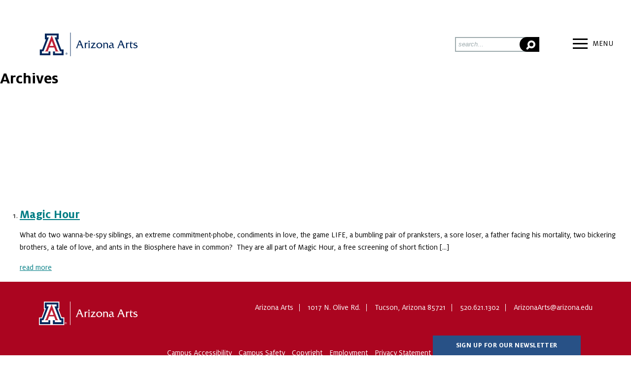

--- FILE ---
content_type: text/html; charset=UTF-8
request_url: https://arts.arizona.edu/tftv_categorization/magic-hour/
body_size: 11259
content:
<!DOCTYPE html>
<html lang="en-US" class="no-js">
	<head>
		<meta charset="UTF-8">
		<meta http-equiv="X-UA-Compatible" content="IE=edge,chrome=1">
		<meta name="viewport" content="width=device-width, initial-scale=1">
		<!-- CHECK META CONTENT -->
		<title>Magic Hour Archives - Arizona Arts</title>

		<link rel="pingback" href="https://arts.arizona.edu/xmlrpc.php">
		<link rel="shortcut icon" href="https://arts.arizona.edu/wp-content/themes/azarts/favicon.ico" type="image/vnd.microsoft.icon">
				<style>#skipNav{display: block;background-color:#fff;padding:1em;position: absolute;top: 0;left: -9999px;}#skipNav:focus{left:0;}</style>

		<meta name='robots' content='index, follow, max-image-preview:large, max-snippet:-1, max-video-preview:-1' />
<meta http-equiv="X-UA-Compatible" content="IE=Edge" />
	<!-- This site is optimized with the Yoast SEO plugin v26.8 - https://yoast.com/product/yoast-seo-wordpress/ -->
	<link rel="canonical" href="https://arts.arizona.edu/tftv_categorization/magic-hour/" />
	<meta property="og:locale" content="en_US" />
	<meta property="og:type" content="article" />
	<meta property="og:title" content="Magic Hour Archives - Arizona Arts" />
	<meta property="og:url" content="https://arts.arizona.edu/tftv_categorization/magic-hour/" />
	<meta property="og:site_name" content="Arizona Arts" />
	<meta name="twitter:card" content="summary_large_image" />
	<script type="application/ld+json" class="yoast-schema-graph">{"@context":"https://schema.org","@graph":[{"@type":"CollectionPage","@id":"https://arts.arizona.edu/tftv_categorization/magic-hour/","url":"https://arts.arizona.edu/tftv_categorization/magic-hour/","name":"Magic Hour Archives - Arizona Arts","isPartOf":{"@id":"https://arts.arizona.edu/#website"},"primaryImageOfPage":{"@id":"https://arts.arizona.edu/tftv_categorization/magic-hour/#primaryimage"},"image":{"@id":"https://arts.arizona.edu/tftv_categorization/magic-hour/#primaryimage"},"thumbnailUrl":"https://wpu.arts.arizona.edu/wp-content/uploads/sites/3/2022/05/Phoenix-and-Goldfish_PS_3.jpeg","breadcrumb":{"@id":"https://arts.arizona.edu/tftv_categorization/magic-hour/#breadcrumb"},"inLanguage":"en-US"},{"@type":"ImageObject","inLanguage":"en-US","@id":"https://arts.arizona.edu/tftv_categorization/magic-hour/#primaryimage","url":"https://wpu.arts.arizona.edu/wp-content/uploads/sites/3/2022/05/Phoenix-and-Goldfish_PS_3.jpeg","contentUrl":"https://wpu.arts.arizona.edu/wp-content/uploads/sites/3/2022/05/Phoenix-and-Goldfish_PS_3.jpeg","width":1920,"height":1080},{"@type":"BreadcrumbList","@id":"https://arts.arizona.edu/tftv_categorization/magic-hour/#breadcrumb","itemListElement":[{"@type":"ListItem","position":1,"name":"Home","item":"https://arts.arizona.edu/"},{"@type":"ListItem","position":2,"name":"Film &amp; Television","item":"https://arts.arizona.edu/tftv_categorization/film-television/"},{"@type":"ListItem","position":3,"name":"Magic Hour"}]},{"@type":"WebSite","@id":"https://arts.arizona.edu/#website","url":"https://arts.arizona.edu/","name":"Arizona Arts","description":"Arizona Arts home","potentialAction":[{"@type":"SearchAction","target":{"@type":"EntryPoint","urlTemplate":"https://arts.arizona.edu/?s={search_term_string}"},"query-input":{"@type":"PropertyValueSpecification","valueRequired":true,"valueName":"search_term_string"}}],"inLanguage":"en-US"}]}</script>
	<!-- / Yoast SEO plugin. -->


<link rel='dns-prefetch' href='//cdn.uadigital.arizona.edu' />
<link rel="alternate" type="application/rss+xml" title="Arizona Arts &raquo; Feed" href="https://arts.arizona.edu/feed/" />
<link rel="alternate" type="application/rss+xml" title="Arizona Arts &raquo; Magic Hour TFTV Categorization Feed" href="https://arts.arizona.edu/tftv_categorization/magic-hour/feed/" />
<style id='wp-img-auto-sizes-contain-inline-css' type='text/css'>
img:is([sizes=auto i],[sizes^="auto," i]){contain-intrinsic-size:3000px 1500px}
/*# sourceURL=wp-img-auto-sizes-contain-inline-css */
</style>
<style id='wp-emoji-styles-inline-css' type='text/css'>

	img.wp-smiley, img.emoji {
		display: inline !important;
		border: none !important;
		box-shadow: none !important;
		height: 1em !important;
		width: 1em !important;
		margin: 0 0.07em !important;
		vertical-align: -0.1em !important;
		background: none !important;
		padding: 0 !important;
	}
/*# sourceURL=wp-emoji-styles-inline-css */
</style>
<style id='wp-block-library-inline-css' type='text/css'>
:root{--wp-block-synced-color:#7a00df;--wp-block-synced-color--rgb:122,0,223;--wp-bound-block-color:var(--wp-block-synced-color);--wp-editor-canvas-background:#ddd;--wp-admin-theme-color:#007cba;--wp-admin-theme-color--rgb:0,124,186;--wp-admin-theme-color-darker-10:#006ba1;--wp-admin-theme-color-darker-10--rgb:0,107,160.5;--wp-admin-theme-color-darker-20:#005a87;--wp-admin-theme-color-darker-20--rgb:0,90,135;--wp-admin-border-width-focus:2px}@media (min-resolution:192dpi){:root{--wp-admin-border-width-focus:1.5px}}.wp-element-button{cursor:pointer}:root .has-very-light-gray-background-color{background-color:#eee}:root .has-very-dark-gray-background-color{background-color:#313131}:root .has-very-light-gray-color{color:#eee}:root .has-very-dark-gray-color{color:#313131}:root .has-vivid-green-cyan-to-vivid-cyan-blue-gradient-background{background:linear-gradient(135deg,#00d084,#0693e3)}:root .has-purple-crush-gradient-background{background:linear-gradient(135deg,#34e2e4,#4721fb 50%,#ab1dfe)}:root .has-hazy-dawn-gradient-background{background:linear-gradient(135deg,#faaca8,#dad0ec)}:root .has-subdued-olive-gradient-background{background:linear-gradient(135deg,#fafae1,#67a671)}:root .has-atomic-cream-gradient-background{background:linear-gradient(135deg,#fdd79a,#004a59)}:root .has-nightshade-gradient-background{background:linear-gradient(135deg,#330968,#31cdcf)}:root .has-midnight-gradient-background{background:linear-gradient(135deg,#020381,#2874fc)}:root{--wp--preset--font-size--normal:16px;--wp--preset--font-size--huge:42px}.has-regular-font-size{font-size:1em}.has-larger-font-size{font-size:2.625em}.has-normal-font-size{font-size:var(--wp--preset--font-size--normal)}.has-huge-font-size{font-size:var(--wp--preset--font-size--huge)}.has-text-align-center{text-align:center}.has-text-align-left{text-align:left}.has-text-align-right{text-align:right}.has-fit-text{white-space:nowrap!important}#end-resizable-editor-section{display:none}.aligncenter{clear:both}.items-justified-left{justify-content:flex-start}.items-justified-center{justify-content:center}.items-justified-right{justify-content:flex-end}.items-justified-space-between{justify-content:space-between}.screen-reader-text{border:0;clip-path:inset(50%);height:1px;margin:-1px;overflow:hidden;padding:0;position:absolute;width:1px;word-wrap:normal!important}.screen-reader-text:focus{background-color:#ddd;clip-path:none;color:#444;display:block;font-size:1em;height:auto;left:5px;line-height:normal;padding:15px 23px 14px;text-decoration:none;top:5px;width:auto;z-index:100000}html :where(.has-border-color){border-style:solid}html :where([style*=border-top-color]){border-top-style:solid}html :where([style*=border-right-color]){border-right-style:solid}html :where([style*=border-bottom-color]){border-bottom-style:solid}html :where([style*=border-left-color]){border-left-style:solid}html :where([style*=border-width]){border-style:solid}html :where([style*=border-top-width]){border-top-style:solid}html :where([style*=border-right-width]){border-right-style:solid}html :where([style*=border-bottom-width]){border-bottom-style:solid}html :where([style*=border-left-width]){border-left-style:solid}html :where(img[class*=wp-image-]){height:auto;max-width:100%}:where(figure){margin:0 0 1em}html :where(.is-position-sticky){--wp-admin--admin-bar--position-offset:var(--wp-admin--admin-bar--height,0px)}@media screen and (max-width:600px){html :where(.is-position-sticky){--wp-admin--admin-bar--position-offset:0px}}

/*# sourceURL=wp-block-library-inline-css */
</style><style id='wp-block-paragraph-inline-css' type='text/css'>
.is-small-text{font-size:.875em}.is-regular-text{font-size:1em}.is-large-text{font-size:2.25em}.is-larger-text{font-size:3em}.has-drop-cap:not(:focus):first-letter{float:left;font-size:8.4em;font-style:normal;font-weight:100;line-height:.68;margin:.05em .1em 0 0;text-transform:uppercase}body.rtl .has-drop-cap:not(:focus):first-letter{float:none;margin-left:.1em}p.has-drop-cap.has-background{overflow:hidden}:root :where(p.has-background){padding:1.25em 2.375em}:where(p.has-text-color:not(.has-link-color)) a{color:inherit}p.has-text-align-left[style*="writing-mode:vertical-lr"],p.has-text-align-right[style*="writing-mode:vertical-rl"]{rotate:180deg}
/*# sourceURL=https://arts.arizona.edu/wp-includes/blocks/paragraph/style.min.css */
</style>
<style id='global-styles-inline-css' type='text/css'>
:root{--wp--preset--aspect-ratio--square: 1;--wp--preset--aspect-ratio--4-3: 4/3;--wp--preset--aspect-ratio--3-4: 3/4;--wp--preset--aspect-ratio--3-2: 3/2;--wp--preset--aspect-ratio--2-3: 2/3;--wp--preset--aspect-ratio--16-9: 16/9;--wp--preset--aspect-ratio--9-16: 9/16;--wp--preset--color--black: #000000;--wp--preset--color--cyan-bluish-gray: #abb8c3;--wp--preset--color--white: #ffffff;--wp--preset--color--pale-pink: #f78da7;--wp--preset--color--vivid-red: #cf2e2e;--wp--preset--color--luminous-vivid-orange: #ff6900;--wp--preset--color--luminous-vivid-amber: #fcb900;--wp--preset--color--light-green-cyan: #7bdcb5;--wp--preset--color--vivid-green-cyan: #00d084;--wp--preset--color--pale-cyan-blue: #8ed1fc;--wp--preset--color--vivid-cyan-blue: #0693e3;--wp--preset--color--vivid-purple: #9b51e0;--wp--preset--gradient--vivid-cyan-blue-to-vivid-purple: linear-gradient(135deg,rgb(6,147,227) 0%,rgb(155,81,224) 100%);--wp--preset--gradient--light-green-cyan-to-vivid-green-cyan: linear-gradient(135deg,rgb(122,220,180) 0%,rgb(0,208,130) 100%);--wp--preset--gradient--luminous-vivid-amber-to-luminous-vivid-orange: linear-gradient(135deg,rgb(252,185,0) 0%,rgb(255,105,0) 100%);--wp--preset--gradient--luminous-vivid-orange-to-vivid-red: linear-gradient(135deg,rgb(255,105,0) 0%,rgb(207,46,46) 100%);--wp--preset--gradient--very-light-gray-to-cyan-bluish-gray: linear-gradient(135deg,rgb(238,238,238) 0%,rgb(169,184,195) 100%);--wp--preset--gradient--cool-to-warm-spectrum: linear-gradient(135deg,rgb(74,234,220) 0%,rgb(151,120,209) 20%,rgb(207,42,186) 40%,rgb(238,44,130) 60%,rgb(251,105,98) 80%,rgb(254,248,76) 100%);--wp--preset--gradient--blush-light-purple: linear-gradient(135deg,rgb(255,206,236) 0%,rgb(152,150,240) 100%);--wp--preset--gradient--blush-bordeaux: linear-gradient(135deg,rgb(254,205,165) 0%,rgb(254,45,45) 50%,rgb(107,0,62) 100%);--wp--preset--gradient--luminous-dusk: linear-gradient(135deg,rgb(255,203,112) 0%,rgb(199,81,192) 50%,rgb(65,88,208) 100%);--wp--preset--gradient--pale-ocean: linear-gradient(135deg,rgb(255,245,203) 0%,rgb(182,227,212) 50%,rgb(51,167,181) 100%);--wp--preset--gradient--electric-grass: linear-gradient(135deg,rgb(202,248,128) 0%,rgb(113,206,126) 100%);--wp--preset--gradient--midnight: linear-gradient(135deg,rgb(2,3,129) 0%,rgb(40,116,252) 100%);--wp--preset--font-size--small: 13px;--wp--preset--font-size--medium: 20px;--wp--preset--font-size--large: 36px;--wp--preset--font-size--x-large: 42px;--wp--preset--spacing--20: 0.44rem;--wp--preset--spacing--30: 0.67rem;--wp--preset--spacing--40: 1rem;--wp--preset--spacing--50: 1.5rem;--wp--preset--spacing--60: 2.25rem;--wp--preset--spacing--70: 3.38rem;--wp--preset--spacing--80: 5.06rem;--wp--preset--shadow--natural: 6px 6px 9px rgba(0, 0, 0, 0.2);--wp--preset--shadow--deep: 12px 12px 50px rgba(0, 0, 0, 0.4);--wp--preset--shadow--sharp: 6px 6px 0px rgba(0, 0, 0, 0.2);--wp--preset--shadow--outlined: 6px 6px 0px -3px rgb(255, 255, 255), 6px 6px rgb(0, 0, 0);--wp--preset--shadow--crisp: 6px 6px 0px rgb(0, 0, 0);}:where(.is-layout-flex){gap: 0.5em;}:where(.is-layout-grid){gap: 0.5em;}body .is-layout-flex{display: flex;}.is-layout-flex{flex-wrap: wrap;align-items: center;}.is-layout-flex > :is(*, div){margin: 0;}body .is-layout-grid{display: grid;}.is-layout-grid > :is(*, div){margin: 0;}:where(.wp-block-columns.is-layout-flex){gap: 2em;}:where(.wp-block-columns.is-layout-grid){gap: 2em;}:where(.wp-block-post-template.is-layout-flex){gap: 1.25em;}:where(.wp-block-post-template.is-layout-grid){gap: 1.25em;}.has-black-color{color: var(--wp--preset--color--black) !important;}.has-cyan-bluish-gray-color{color: var(--wp--preset--color--cyan-bluish-gray) !important;}.has-white-color{color: var(--wp--preset--color--white) !important;}.has-pale-pink-color{color: var(--wp--preset--color--pale-pink) !important;}.has-vivid-red-color{color: var(--wp--preset--color--vivid-red) !important;}.has-luminous-vivid-orange-color{color: var(--wp--preset--color--luminous-vivid-orange) !important;}.has-luminous-vivid-amber-color{color: var(--wp--preset--color--luminous-vivid-amber) !important;}.has-light-green-cyan-color{color: var(--wp--preset--color--light-green-cyan) !important;}.has-vivid-green-cyan-color{color: var(--wp--preset--color--vivid-green-cyan) !important;}.has-pale-cyan-blue-color{color: var(--wp--preset--color--pale-cyan-blue) !important;}.has-vivid-cyan-blue-color{color: var(--wp--preset--color--vivid-cyan-blue) !important;}.has-vivid-purple-color{color: var(--wp--preset--color--vivid-purple) !important;}.has-black-background-color{background-color: var(--wp--preset--color--black) !important;}.has-cyan-bluish-gray-background-color{background-color: var(--wp--preset--color--cyan-bluish-gray) !important;}.has-white-background-color{background-color: var(--wp--preset--color--white) !important;}.has-pale-pink-background-color{background-color: var(--wp--preset--color--pale-pink) !important;}.has-vivid-red-background-color{background-color: var(--wp--preset--color--vivid-red) !important;}.has-luminous-vivid-orange-background-color{background-color: var(--wp--preset--color--luminous-vivid-orange) !important;}.has-luminous-vivid-amber-background-color{background-color: var(--wp--preset--color--luminous-vivid-amber) !important;}.has-light-green-cyan-background-color{background-color: var(--wp--preset--color--light-green-cyan) !important;}.has-vivid-green-cyan-background-color{background-color: var(--wp--preset--color--vivid-green-cyan) !important;}.has-pale-cyan-blue-background-color{background-color: var(--wp--preset--color--pale-cyan-blue) !important;}.has-vivid-cyan-blue-background-color{background-color: var(--wp--preset--color--vivid-cyan-blue) !important;}.has-vivid-purple-background-color{background-color: var(--wp--preset--color--vivid-purple) !important;}.has-black-border-color{border-color: var(--wp--preset--color--black) !important;}.has-cyan-bluish-gray-border-color{border-color: var(--wp--preset--color--cyan-bluish-gray) !important;}.has-white-border-color{border-color: var(--wp--preset--color--white) !important;}.has-pale-pink-border-color{border-color: var(--wp--preset--color--pale-pink) !important;}.has-vivid-red-border-color{border-color: var(--wp--preset--color--vivid-red) !important;}.has-luminous-vivid-orange-border-color{border-color: var(--wp--preset--color--luminous-vivid-orange) !important;}.has-luminous-vivid-amber-border-color{border-color: var(--wp--preset--color--luminous-vivid-amber) !important;}.has-light-green-cyan-border-color{border-color: var(--wp--preset--color--light-green-cyan) !important;}.has-vivid-green-cyan-border-color{border-color: var(--wp--preset--color--vivid-green-cyan) !important;}.has-pale-cyan-blue-border-color{border-color: var(--wp--preset--color--pale-cyan-blue) !important;}.has-vivid-cyan-blue-border-color{border-color: var(--wp--preset--color--vivid-cyan-blue) !important;}.has-vivid-purple-border-color{border-color: var(--wp--preset--color--vivid-purple) !important;}.has-vivid-cyan-blue-to-vivid-purple-gradient-background{background: var(--wp--preset--gradient--vivid-cyan-blue-to-vivid-purple) !important;}.has-light-green-cyan-to-vivid-green-cyan-gradient-background{background: var(--wp--preset--gradient--light-green-cyan-to-vivid-green-cyan) !important;}.has-luminous-vivid-amber-to-luminous-vivid-orange-gradient-background{background: var(--wp--preset--gradient--luminous-vivid-amber-to-luminous-vivid-orange) !important;}.has-luminous-vivid-orange-to-vivid-red-gradient-background{background: var(--wp--preset--gradient--luminous-vivid-orange-to-vivid-red) !important;}.has-very-light-gray-to-cyan-bluish-gray-gradient-background{background: var(--wp--preset--gradient--very-light-gray-to-cyan-bluish-gray) !important;}.has-cool-to-warm-spectrum-gradient-background{background: var(--wp--preset--gradient--cool-to-warm-spectrum) !important;}.has-blush-light-purple-gradient-background{background: var(--wp--preset--gradient--blush-light-purple) !important;}.has-blush-bordeaux-gradient-background{background: var(--wp--preset--gradient--blush-bordeaux) !important;}.has-luminous-dusk-gradient-background{background: var(--wp--preset--gradient--luminous-dusk) !important;}.has-pale-ocean-gradient-background{background: var(--wp--preset--gradient--pale-ocean) !important;}.has-electric-grass-gradient-background{background: var(--wp--preset--gradient--electric-grass) !important;}.has-midnight-gradient-background{background: var(--wp--preset--gradient--midnight) !important;}.has-small-font-size{font-size: var(--wp--preset--font-size--small) !important;}.has-medium-font-size{font-size: var(--wp--preset--font-size--medium) !important;}.has-large-font-size{font-size: var(--wp--preset--font-size--large) !important;}.has-x-large-font-size{font-size: var(--wp--preset--font-size--x-large) !important;}
/*# sourceURL=global-styles-inline-css */
</style>

<style id='classic-theme-styles-inline-css' type='text/css'>
/*! This file is auto-generated */
.wp-block-button__link{color:#fff;background-color:#32373c;border-radius:9999px;box-shadow:none;text-decoration:none;padding:calc(.667em + 2px) calc(1.333em + 2px);font-size:1.125em}.wp-block-file__button{background:#32373c;color:#fff;text-decoration:none}
/*# sourceURL=/wp-includes/css/classic-themes.min.css */
</style>
<link rel='stylesheet' id='weblator-charts-plugin-styles-css' href='https://arts.arizona.edu/wp-content/plugins/weblator-charts/public/assets/css/public.css?ver=1.7.9' type='text/css' media='all' />
<link rel='stylesheet' id='dflip-style-css' href='https://arts.arizona.edu/wp-content/plugins/dflip/assets/css/dflip.min.css?ver=2.4.13' type='text/css' media='all' />
<link rel='stylesheet' id='css-css' href='https://arts.arizona.edu/wp-content/themes/azarts/public_assets/css/main.css?v=1769702707&#038;ver=6.9' type='text/css' media='all' />
<link rel='stylesheet' id='css-additional-css' href='https://arts.arizona.edu/wp-content/themes/azarts/style.css?v=1769702707&#038;ver=6.9' type='text/css' media='all' />
<script type="text/javascript" src="https://arts.arizona.edu/wp-includes/js/jquery/jquery.min.js?ver=3.7.1" id="jquery-core-js"></script>
<script type="text/javascript" src="https://arts.arizona.edu/wp-includes/js/jquery/jquery-migrate.min.js?ver=3.4.1" id="jquery-migrate-js"></script>
<script type="text/javascript" src="https://arts.arizona.edu/wp-content/plugins/weblator-charts/public/assets/js/excanvas.js?ver=1.7.9" id="weblator-charts-canvas-js"></script>
<script type="text/javascript" src="https://arts.arizona.edu/wp-content/plugins/weblator-charts/public/assets/js/chartjs_new.js?ver=1.7.9" id="weblator-charts-charts-js"></script>
<script type="text/javascript" src="https://arts.arizona.edu/wp-content/plugins/weblator-charts/public/assets/js/legend.js?ver=1.7.9" id="weblator-charts-legend-js"></script>
<script type="text/javascript" src="https://arts.arizona.edu/wp-content/plugins/weblator-charts/public/assets/js/events.min.js?ver=1.7.9" id="weblator-charts-mutate-events-js"></script>
<script type="text/javascript" src="https://arts.arizona.edu/wp-content/plugins/weblator-charts/public/assets/js/mutate.min.js?ver=1.7.9" id="weblator-charts-mutate-js"></script>
<script type="text/javascript" id="weblator-charts-plugin-script-js-extra">
/* <![CDATA[ */
var ajaxurl = "https://arts.arizona.edu/wp-admin/admin-ajax.php";
//# sourceURL=weblator-charts-plugin-script-js-extra
/* ]]> */
</script>
<script type="text/javascript" src="https://arts.arizona.edu/wp-content/plugins/weblator-charts/public/assets/js/public.js?ver=1.7.9" id="weblator-charts-plugin-script-js"></script>
<link rel="https://api.w.org/" href="https://arts.arizona.edu/wp-json/" /><link rel="EditURI" type="application/rsd+xml" title="RSD" href="https://arts.arizona.edu/xmlrpc.php?rsd" />
<meta name="generator" content="WordPress 6.9" />
<link rel="stylesheet" href="https://arts.arizona.edu/wp-content/plugins/weblator-charts/public/assets/css/notie.css">		<style type="text/css" id="wp-custom-css">
			#viz iframe {
	width: 90% !important;
	display: block;
	margin: 0 auto;
}

/* Links page */
.page-id-7117 h1 {
	padding: 1rem 0;
}
.page-id-7117 h3 {
	padding: 1rem 0;

}
.page-id-7117 .wp-block-button {
	padding: 1rem 0;
}
.page-id-7117 .wp-block-buttons {
    display: flex;
    flex-direction: row;
    flex-wrap: wrap;
    column-gap: 0.5em;
}
.page-id-7117 .is-content-justification-center .wp-block-buttons {
	justify-content: center;
}		</style>
				<script src="https://api.mapbox.com/mapbox-gl-js/v1.10.0/mapbox-gl.js"></script>
		<link href="https://api.mapbox.com/mapbox-gl-js/v1.10.0/mapbox-gl.css" rel="stylesheet" />
		<!-- Google Tag Manager -->
		<script async src="https://www.googletagmanager.com/gtag/js?id=G-VD82KQ0VZ7"></script>
		<script>
		  window.dataLayer = window.dataLayer || [];
		  function gtag(){dataLayer.push(arguments);}
		  gtag('js', new Date());
		  gtag('config', 'G-VD82KQ0VZ7');
		</script>        
		<!-- End Google Tag Manager -->	</head>

	</head>

	<body class="archive tax-tftv_categorization term-magic-hour term-93 wp-theme-azarts group-blog">
		<script src="https://unpkg.com/packery@2/dist/packery.pkgd.min.js"></script>
		<!-- Google Tag Manager (noscript) -->
		<noscript><iframe src="https://www.googletagmanager.com/ns.html?id=GTM-KLZ3XQC"
		height="0" width="0" style="display:none;visibility:hidden"></iframe></noscript>
		<!-- End Google Tag Manager (noscript) -->
		<div id="page" class="page">

									<header class="site-header push-down" role="banner">
				<div class="container">
					<a class="site-title" href="https://arts.arizona.edu/" title="Arizona Arts" rel="home">
						Arizona Arts					</a>

					<div id="main-navigation">
						<span class="nav-closer"></span>
						<nav class="site-nav-c" role="navigation">
							<a class="site-title" href="https://arts.arizona.edu/" title="Arizona Arts" rel="home">
								Arizona Arts							</a>
							<a id="skipNav" href="#siteBody">Skip navigation</a>
							<div class="menu-main-nav-container"><ul id="menu-main-nav" class="menu"><li id="menu-item-269" class="nav-trigger attend menu-item menu-item-type-post_type menu-item-object-page menu-item-269"><a href="https://arts.arizona.edu/attend/">Attend</a></li>
<li id="menu-item-270" class="nav-trigger explore menu-item menu-item-type-post_type menu-item-object-page menu-item-270"><a href="https://arts.arizona.edu/explore/">Explore</a></li>
<li id="menu-item-271" class="nav-trigger connect menu-item menu-item-type-post_type menu-item-object-page menu-item-271"><a href="https://arts.arizona.edu/connect/">Connect</a></li>
<li id="menu-item-272" class="nav-trigger about menu-item menu-item-type-post_type menu-item-object-page menu-item-272"><a href="https://arts.arizona.edu/about-us/">About Us</a></li>
<li id="menu-item-277" class="subitem menu-item menu-item-type-post_type menu-item-object-page menu-item-277"><a href="https://arts.arizona.edu/plan-your-experience/">Plan</a></li>
<li id="menu-item-274" class="subitem menu-item menu-item-type-post_type menu-item-object-page menu-item-274"><a href="https://arts.arizona.edu/contribute/">Giving</a></li>
<li id="menu-item-273" class="subitem menu-item menu-item-type-post_type menu-item-object-page menu-item-273"><a href="https://arts.arizona.edu/contact-us/">Contact</a></li>
</ul></div>							<div id="trans-attend" class="nav-trans attend"></div>
							<div id="trans-explore" class="nav-trans explore"></div>
							<div id="trans-connect" class="nav-trans connect"></div>
							<div id="trans-about" class="nav-trans about"></div>
						</nav>
						<div class="main-nav-right">
							<svg viewBox="0 0 176.09 1740.89">
								<defs>
									<clipPath id="nav-wave">
										<path class="cls-1" d="M1729.16.5H1.16s55.51,59.1,39,160c-9,55-27,66-33,148-5.34,72.91,20,96,39,175,8.87,36.9-2,102-23,149C-23.52,737,30.1,779,61.16,882.5c27,90-37,141-39,241-.88,43.56-11,101,32,212,12,31,26,215-53,393h1728Z"/>
									</clipPath>
								</defs>
							</svg>

							<ul class="main-subnav">
								<li><a href="/category/music/">Music</a></li>
								<li><a href="/category/theatre/">Theatre</a></li>
								<li><a href="/category/experiential/">Experiential</a></li>
								<li><a href="/category/visual-arts/">Visual Arts</a></li>
								<li><a href="/category/community/">Community</a></li>
								<li><a href="/category/dance/">Dance</a></li>
								<li><a href="/category/film/">Film</a></li>
								<li class="by-theme">
									<strong>Explore By Theme</strong>
									<ul class="theme-select">
																				<li data-count="42"><a href="/theme/2025-26/">2025-26</a></li>
																				<li data-count="96"><a href="/theme/alumni-pride/">Alumni Pride</a></li>
																				<li data-count="91"><a href="/theme/arizona-arts-connect/">Arizona Arts Connect</a></li>
																				<li data-count="45"><a href="/theme/arts-and-environment/">Arts and the Environment</a></li>
																				<li data-count="19"><a href="/theme/arts-and-technology/">Arts and Technology</a></li>
																				<li data-count="53"><a href="/theme/arts-and-wellness/">Arts and Wellness</a></li>
																				<li data-count="117"><a href="/theme/arts-research/">Research in the Arts</a></li>
																				<li data-count="61"><a href="/theme/donor-impact-stories/">Donor Impact Stories</a></li>
																				<li data-count="599"><a href="/theme/engaging-arizona/">Engaging Arizona</a></li>
																				<li data-count="125"><a href="/theme/faculty-focus/">Faculty Focus</a></li>
																				<li data-count="125"><a href="/theme/global-impact/">Global Impact</a></li>
																				<li data-count="80"><a href="/theme/interdisciplinary/">Interdisciplinary</a></li>
																				<li data-count="79"><a href="/theme/lectures/">Lectures</a></li>
																				<li data-count="39"><a href="/theme/medici-circle/">Medici Circle</a></li>
																				<li data-count="89"><a href="/theme/photography/">Photography</a></li>
																				<li data-count="291"><a href="/theme/student-success/">Student Success</a></li>
																				<li data-count="54"><a href="/theme/the-borderlands/">The Borderlands</a></li>
																				<li data-count="38"><a href="/theme/the-tucson-studio/">The Tucson Studio</a></li>
																				<li data-count="10"><a href="/theme/tucson-murals/">Murals of Tucson</a></li>
																				<li data-count="56"><a href="/theme/videos/">Videos</a></li>
																				<li data-count="221"><a href="/theme/wildcat-spirit/">Wildcat Spirit</a></li>
																				<li data-count="57"><a href="/theme/wonder-makes-me/">Wonder Makes Me</a></li>
																			</ul>
								</li>
							</ul>
													</div>
					</div>

					<div class="search-bar">
						<form id="sitewide-search" action="" method="post">
							<input type="text" name="sitewide-search" placeholder="search...">
							<button class="search-icon sitewide-search-submit">?</button>
						</form>
					</div>

					<div id="hamburger">
						<span></span>
						<span></span>
						<span></span>
						Menu
					</div>
				</div>
			</header>
			<div id="siteBody" class="site-body">
<main class="site-content" role="main">

	
		<header class="page-header">
			<h1 class="page-title">
				Archives			</h1>

			
		</header><!-- .page-header -->

		<ol class="post-list">
              <li class="post-list-i">
          
<article id="post-6069" class="post-6069 events type-events status-publish has-post-thumbnail hentry category-events category-film category-visual-arts tag-engaging-arizona tag-interdisciplinary units-school-of-theatre-film-and-television api_units-tftv tftv_categorization-film-television tftv_categorization-magic-hour">

	<header class="entry-header">
		<h1 class="entry-title">
			<a href="https://arts.arizona.edu/events/magic-hour/" rel="bookmark">
				Magic Hour			</a>
		</h1>

			</header>

		<div class="entry-summary">
		<p>What do two wanna-be-spy siblings, an extreme commitment-phobe, condiments in love, the game LIFE, a bumbling pair of pranksters, a sore loser, a father facing his mortality, two bickering brothers, a tale of love, and ants in the Biosphere have in common?&nbsp; They are all part of Magic Hour, a free screening of short fiction [&hellip;]</p>
		<a class="entry-more" href="https://arts.arizona.edu/events/magic-hour/">read more</a>
	</div>
	
</article>        </li>
          </ol>

		
	
</main>

    	</div>

    	<footer class="site-footer">
    		<div class="container">
	    		<a href="/" class="footer-logo">The University of Arizona</a>
	    		<nav class="footer-nav" role="navigation">
	    			<div class="footer-info">
	    				<span class="footer-info-item first">Arizona Arts</span>
	    				<span class="footer-info-item">1017 N. Olive Rd.</span>
	    				<span class="footer-info-item">Tucson, Arizona 85721</span>
	    				<span class="footer-info-item"><a href="tel:520.621.1302">520.621.1302</a></span>
	    				<span class="footer-info-item last"><a href="mailto:ArizonaArts@arizona.edu">ArizonaArts@arizona.edu</a></span>
	    			</div>
					<div class="menu-footer-primary-container"><ul id="menu-footer-primary" class="menu"><li id="menu-item-406" class="menu-item menu-item-type-custom menu-item-object-custom menu-item-406"><a target="_blank" href="https://www.arizona.edu/campus-accessibility">Campus Accessibility</a></li>
<li id="menu-item-402" class="menu-item menu-item-type-custom menu-item-object-custom menu-item-402"><a target="_blank" href="https://www.arizona.edu/campus-safety">Campus Safety</a></li>
<li id="menu-item-407" class="menu-item menu-item-type-custom menu-item-object-custom menu-item-407"><a target="_blank" href="https://www.arizona.edu/copyright">Copyright</a></li>
<li id="menu-item-405" class="menu-item menu-item-type-custom menu-item-object-custom menu-item-405"><a target="_blank" href="https://talent.arizona.edu/">Employment</a></li>
<li id="menu-item-961" class="menu-item menu-item-type-custom menu-item-object-custom menu-item-961"><a target="_blank" href="https://privacy.arizona.edu/privacy-statement">Privacy Statement</a></li>
<li id="menu-item-962" class="footer-signup menu-item menu-item-type-custom menu-item-object-custom menu-item-962"><a target="_blank" href="https://lp.constantcontactpages.com/sl/n5rhaRN">Sign Up for Our Newsletter</a></li>
<li id="menu-item-963" class="footer-support menu-item menu-item-type-custom menu-item-object-custom menu-item-963"><a target="_blank" href="https://give.uafoundation.org/fine-arts">Support The Arts</a></li>
</ul></div>				</nav>
				<div class="mid-footer">
					<div class="mid-footer-right">
						<span class="bold">Connect</span>
						<ul class="footer-social">
							<li><a href="https://www.facebook.com/UArizonaArts/" class="fb" rel="noopener">Facebook</a></li>
														<li><a href="https://www.instagram.com/uarizonaarts/" class="ig" rel="noopener">Instagram</a></li>
							<li><a href="https://www.youtube.com/ArizonaArts" class="yt" rel="noopener">YouTube</a></li>
							<li><a href="https://www.linkedin.com/showcase/college-of-fine-arts-arizona-arts/" class="li" rel="noopener">LinkedIn</a></li>
						</ul>
					</div>
					<div class="mid-footer-left">
						<nav class="footer-secondary-nav">
							<div class="menu-secondary-footer-menu-container"><ul id="menu-secondary-footer-menu" class="menu"><li id="menu-item-93" class="menu-item menu-item-type-custom menu-item-object-custom menu-item-has-children menu-item-93"><a href="#">Academics</a>
<ul class="sub-menu">
	<li id="menu-item-964" class="menu-item menu-item-type-custom menu-item-object-custom menu-item-964"><a target="_blank" href="https://cfa.arizona.edu/">College of Fine Arts</a></li>
	<li id="menu-item-965" class="menu-item menu-item-type-custom menu-item-object-custom menu-item-965"><a target="_blank" href="https://art.arizona.edu/">School of Art</a></li>
	<li id="menu-item-966" class="menu-item menu-item-type-custom menu-item-object-custom menu-item-966"><a target="_blank" href="https://dance.arizona.edu/">School of Dance</a></li>
	<li id="menu-item-967" class="menu-item menu-item-type-custom menu-item-object-custom menu-item-967"><a target="_blank" href="https://music.arizona.edu/">School of Music</a></li>
	<li id="menu-item-968" class="menu-item menu-item-type-custom menu-item-object-custom menu-item-968"><a target="_blank" href="https://tftv.arizona.edu/">School of Theatre, Film &#038; Television</a></li>
</ul>
</li>
<li id="menu-item-96" class="menu-item menu-item-type-custom menu-item-object-custom menu-item-has-children menu-item-96"><a href="#">Arts Units</a>
<ul class="sub-menu">
	<li id="menu-item-969" class="menu-item menu-item-type-custom menu-item-object-custom menu-item-969"><a target="_blank" href="https://arizonaartslive.com">Arizona Arts Live</a></li>
	<li id="menu-item-971" class="menu-item menu-item-type-custom menu-item-object-custom menu-item-971"><a target="_blank" href="https://kennerly.ccp.arizona.edu/">Center for Creative Photography</a></li>
	<li id="menu-item-972" class="menu-item menu-item-type-custom menu-item-object-custom menu-item-972"><a target="_blank" href="https://artmuseum.arizona.edu/">University of Arizona Museum of Art</a></li>
</ul>
</li>
<li id="menu-item-973" class="menu-item menu-item-type-custom menu-item-object-custom menu-item-has-children menu-item-973"><a href="#">Resources</a>
<ul class="sub-menu">
	<li id="menu-item-974" class="menu-item menu-item-type-post_type menu-item-object-page menu-item-974"><a href="https://arts.arizona.edu/explore/">Arts Stories</a></li>
	<li id="menu-item-975" class="menu-item menu-item-type-custom menu-item-object-custom menu-item-975"><a href="https://am.ticketmaster.com/uacfa/buy">Box Office</a></li>
	<li id="menu-item-976" class="menu-item menu-item-type-post_type menu-item-object-page menu-item-976"><a href="https://arts.arizona.edu/attend/">Arts Events</a></li>
	<li id="menu-item-977" class="menu-item menu-item-type-custom menu-item-object-custom menu-item-977"><a target="_blank" href="https://map.arizona.edu/">Campus Map</a></li>
	<li id="menu-item-978" class="menu-item menu-item-type-post_type menu-item-object-page menu-item-978"><a href="https://arts.arizona.edu/contact-us/">Contact Us</a></li>
</ul>
</li>
</ul></div>						</nav>
					</div>
				</div>
				<div class="lower-footer">
          <a href="https://arts.arizona.edu/arizona-arts-events-and-activities-expectations/">Arizona Arts Events and Activities Expectations</a><br>
					<a href="https://www.arizona.edu/information-security-privacy" target="_blank" rel="noopener">University Information Security and Privacy.</a><br>
					&copy;2026 The Arizona Board of Regents on behalf of <a href="https://www.arizona.edu/" target="_blank" rel="noopener">The University of Arizona</a>
				</div>
			</div>
    	</footer>
    	<div id="modal">
    		<div id="modal-content">

    		</div>
    	</div>
    </div>

    <script type="speculationrules">
{"prefetch":[{"source":"document","where":{"and":[{"href_matches":"/*"},{"not":{"href_matches":["/wp-*.php","/wp-admin/*","/wp-content/uploads/sites/3/*","/wp-content/*","/wp-content/plugins/*","/wp-content/themes/azarts/*","/*\\?(.+)"]}},{"not":{"selector_matches":"a[rel~=\"nofollow\"]"}},{"not":{"selector_matches":".no-prefetch, .no-prefetch a"}}]},"eagerness":"conservative"}]}
</script>
<script data-cfasync="false"> var dFlipLocation = "https://arts.arizona.edu/wp-content/plugins/dflip/assets/"; var dFlipWPGlobal = {"text":{"toggleSound":"Turn on\/off Sound","toggleThumbnails":"Toggle Thumbnails","thumbTitle":"Thumbnails","outlineTitle":"Table of Contents","searchTitle":"Search","searchPlaceHolder":"Search","toggleOutline":"Toggle Outline\/Bookmark","previousPage":"Previous Page","nextPage":"Next Page","toggleFullscreen":"Toggle Fullscreen","zoomIn":"Zoom In","zoomOut":"Zoom Out","toggleHelp":"Toggle Help","singlePageMode":"Single Page Mode","doublePageMode":"Double Page Mode","downloadPDFFile":"Download PDF File","gotoFirstPage":"Goto First Page","gotoLastPage":"Goto Last Page","share":"Share","search":"Search","print":"Print","mailSubject":"I wanted you to see this FlipBook","mailBody":"Check out this site {{url}}","loading":"Loading"},"viewerType":"flipbook","mobileViewerType":"auto","moreControls":"download,pageMode,startPage,endPage,sound","hideControls":"","leftControls":"outline,thumbnail","rightControls":"fullScreen,share,download,more","hideShareControls":"","scrollWheel":"false","backgroundColor":"transparent","backgroundImage":"","height":"auto","paddingTop":"20","paddingBottom":"20","paddingLeft":"20","paddingRight":"20","controlsPosition":"bottom","controlsFloating":true,"direction":1,"duration":800,"soundEnable":"true","showDownloadControl":"true","showSearchControl":"false","showPrintControl":"false","enableAnalytics":"false","webgl":"true","hard":"none","autoEnableOutline":"false","autoEnableThumbnail":"false","pageScale":"fit","maxTextureSize":"1600","rangeChunkSize":"524288","disableRange":false,"zoomRatio":1.5,"fakeZoom":1,"flexibility":1,"pageMode":"0","singlePageMode":"0","pageSize":"0","autoPlay":"false","autoPlayDuration":5000,"autoPlayStart":"false","linkTarget":"2","sharePrefix":"flipbook-","pdfVersion":"default","thumbLayout":"book-title-hover","targetWindow":"_popup","buttonClass":"","hasSpiral":false,"calendarMode":false,"spiralColor":"#eee","cover3DType":"none","color3DCover":"#aaaaaa","color3DSheets":"#fff","flipbook3DTiltAngleUp":0,"flipbook3DTiltAngleLeft":0,"autoPDFLinktoViewer":false,"sideMenuOverlay":true,"displayLightboxPlayIcon":false,"popupBackGroundColor":"#eee","shelfImage":"","enableAutoLinks":true};</script><style>.df-sheet .df-page:before { opacity: 0.5;}section.linkAnnotation a, a.linkAnnotation, .buttonWidgetAnnotation a, a.customLinkAnnotation, .customHtmlAnnotation, .customVideoAnnotation, a.df-autolink{background-color: #ff0; opacity: 0.2;}
        section.linkAnnotation a:hover, a.linkAnnotation:hover, .buttonWidgetAnnotation a:hover, a.customLinkAnnotation:hover, .customHtmlAnnotation:hover, .customVideoAnnotation:hover, a.df-autolink:hover{background-color: #2196F3; opacity: 0.5;}.df-container.df-transparent.df-fullscreen{background-color: #eee;}  </style><script type="text/javascript" src="https://arts.arizona.edu/wp-content/plugins/dflip/assets/js/dflip.min.js?ver=2.4.13" id="dflip-script-js"></script>
<script type="text/javascript" src="https://cdn.uadigital.arizona.edu/lib/ua-bootstrap/v1.0.0-beta.26/ua-bootstrap.min.js?ver=6.9" id="az-js"></script>
<script type="text/javascript" src="https://arts.arizona.edu/wp-content/themes/azarts/public_assets/js/brink_animation.js?ver=6.9" id="anim-js"></script>
<script type="text/javascript" src="https://arts.arizona.edu/wp-content/themes/azarts/public_assets/js/app.js?ver=6.9" id="app-js"></script>
<script id="wp-emoji-settings" type="application/json">
{"baseUrl":"https://s.w.org/images/core/emoji/17.0.2/72x72/","ext":".png","svgUrl":"https://s.w.org/images/core/emoji/17.0.2/svg/","svgExt":".svg","source":{"concatemoji":"https://arts.arizona.edu/wp-includes/js/wp-emoji-release.min.js?ver=6.9"}}
</script>
<script type="module">
/* <![CDATA[ */
/*! This file is auto-generated */
const a=JSON.parse(document.getElementById("wp-emoji-settings").textContent),o=(window._wpemojiSettings=a,"wpEmojiSettingsSupports"),s=["flag","emoji"];function i(e){try{var t={supportTests:e,timestamp:(new Date).valueOf()};sessionStorage.setItem(o,JSON.stringify(t))}catch(e){}}function c(e,t,n){e.clearRect(0,0,e.canvas.width,e.canvas.height),e.fillText(t,0,0);t=new Uint32Array(e.getImageData(0,0,e.canvas.width,e.canvas.height).data);e.clearRect(0,0,e.canvas.width,e.canvas.height),e.fillText(n,0,0);const a=new Uint32Array(e.getImageData(0,0,e.canvas.width,e.canvas.height).data);return t.every((e,t)=>e===a[t])}function p(e,t){e.clearRect(0,0,e.canvas.width,e.canvas.height),e.fillText(t,0,0);var n=e.getImageData(16,16,1,1);for(let e=0;e<n.data.length;e++)if(0!==n.data[e])return!1;return!0}function u(e,t,n,a){switch(t){case"flag":return n(e,"\ud83c\udff3\ufe0f\u200d\u26a7\ufe0f","\ud83c\udff3\ufe0f\u200b\u26a7\ufe0f")?!1:!n(e,"\ud83c\udde8\ud83c\uddf6","\ud83c\udde8\u200b\ud83c\uddf6")&&!n(e,"\ud83c\udff4\udb40\udc67\udb40\udc62\udb40\udc65\udb40\udc6e\udb40\udc67\udb40\udc7f","\ud83c\udff4\u200b\udb40\udc67\u200b\udb40\udc62\u200b\udb40\udc65\u200b\udb40\udc6e\u200b\udb40\udc67\u200b\udb40\udc7f");case"emoji":return!a(e,"\ud83e\u1fac8")}return!1}function f(e,t,n,a){let r;const o=(r="undefined"!=typeof WorkerGlobalScope&&self instanceof WorkerGlobalScope?new OffscreenCanvas(300,150):document.createElement("canvas")).getContext("2d",{willReadFrequently:!0}),s=(o.textBaseline="top",o.font="600 32px Arial",{});return e.forEach(e=>{s[e]=t(o,e,n,a)}),s}function r(e){var t=document.createElement("script");t.src=e,t.defer=!0,document.head.appendChild(t)}a.supports={everything:!0,everythingExceptFlag:!0},new Promise(t=>{let n=function(){try{var e=JSON.parse(sessionStorage.getItem(o));if("object"==typeof e&&"number"==typeof e.timestamp&&(new Date).valueOf()<e.timestamp+604800&&"object"==typeof e.supportTests)return e.supportTests}catch(e){}return null}();if(!n){if("undefined"!=typeof Worker&&"undefined"!=typeof OffscreenCanvas&&"undefined"!=typeof URL&&URL.createObjectURL&&"undefined"!=typeof Blob)try{var e="postMessage("+f.toString()+"("+[JSON.stringify(s),u.toString(),c.toString(),p.toString()].join(",")+"));",a=new Blob([e],{type:"text/javascript"});const r=new Worker(URL.createObjectURL(a),{name:"wpTestEmojiSupports"});return void(r.onmessage=e=>{i(n=e.data),r.terminate(),t(n)})}catch(e){}i(n=f(s,u,c,p))}t(n)}).then(e=>{for(const n in e)a.supports[n]=e[n],a.supports.everything=a.supports.everything&&a.supports[n],"flag"!==n&&(a.supports.everythingExceptFlag=a.supports.everythingExceptFlag&&a.supports[n]);var t;a.supports.everythingExceptFlag=a.supports.everythingExceptFlag&&!a.supports.flag,a.supports.everything||((t=a.source||{}).concatemoji?r(t.concatemoji):t.wpemoji&&t.twemoji&&(r(t.twemoji),r(t.wpemoji)))});
//# sourceURL=https://arts.arizona.edu/wp-includes/js/wp-emoji-loader.min.js
/* ]]> */
</script>

  </body>
</html>

--- FILE ---
content_type: text/css
request_url: https://arts.arizona.edu/wp-content/themes/azarts/style.css?v=1769702707&ver=6.9
body_size: 907
content:
/*
Theme Name: azarts
Author: Brink
Author URI: http://brink.com/
Description: A custom theme built by Brink.
*/


/*
This stylesheet is, in fact, not included in the site -- not enqueued in functions.php.
The above is no longer true. Enqueued as css-additional.
*/
.gform_confirmation_message, .azarts-forms h3, .azarts-forms .gfield_description, .azarts-forms .gfield_label, .azarts-forms .gform_fileupload_rules, .azarts-forms .ginput_container_fileupload {
  color: #ffffff;
}

.azarts-forms .gfield_required_text {
  color: #dddddd !important;
}

.azarts-forms .gfield_description {
  padding-top: 0 !important;
}

.azarts-form-image-upload {
  background-color: #ffffff;
  padding: 1rem;
}

.page-id-1987 .df-popup-thumb {width: 250px !important;}
.page-id-1987 .df-popup-thumb#df_18390 {width: 520px !important;}

@media only screen and (max-width: 600px) {
  .page-id-1987 .df-popup-thumb {width: 110px !important;}
  .page-id-1987 .df-popup-thumb#df_18390 {width: 320px !important;}
  
}

.site-footer .mid-footer .mid-footer-right .footer-social li a.li:before {
    background: #fff url(public_assets/images/linkedin-azred.svg) no-repeat center center;
    background-size: .95rem;
}

.random-grid .oval-button {
    z-index: 999;
}

.narrative-block.blueskies {
  background: linear-gradient(to bottom, #00275B 0%, #4B8BBA 100%);
}
.narrative-block.blueskies a {
  color: #0c234b;
}
.narrative-block.blueskies:after {
  background:url("public_assets/images/static-bottom-blue.png") repeat-x center top;
  background-size:1400px;
}
.standard-copy.min-pad .container {
  padding: 1rem 0;
}
.wp-block-columns .four-col-row .wp-block-column .wp-block-columns .wp-block-column {
  padding: 0;
}
.wp-block-columns.four-col-row, .wp-block-columns.four-col-row .wp-block-columns {
  padding: 0;
}

/* Links page */
body.page-id-7117 .wp-block-button__link {
	background: transparent none;
    border-color: currentColor;
    border-width: 2px;
    border-style: solid;
    color: currentColor;
    padding-top: 0.667em;
    padding-right: 1.33em;
    padding-bottom: 0.667em;
    padding-left: 1.33em;
}
body.page-id-7117 .wp-block-button__link:hover {
	background: #007D84 !important;
    color: #fff;
}

--- FILE ---
content_type: text/javascript
request_url: https://arts.arizona.edu/wp-content/themes/azarts/public_assets/js/app.js?ver=6.9
body_size: 22684
content:
(function e(t,n,r){function s(o,u){if(!n[o]){if(!t[o]){var a=typeof require=="function"&&require;if(!u&&a)return a(o,!0);if(i)return i(o,!0);throw new Error("Cannot find module '"+o+"'")}var f=n[o]={exports:{}};t[o][0].call(f.exports,function(e){var n=t[o][1][e];return s(n?n:e)},f,f.exports,e,t,n,r)}return n[o].exports}var i=typeof require=="function"&&require;for(var o=0;o<r.length;o++)s(r[o]);return s})({1:[function(require,module,exports){
jQuery(document).ready(function($) {
    var pos = 0;
    var transqueue = false;
    //set delayed to prevent immediate grid rendering
    var delayed = false;

    window.slideQueue = [];

    if ($('.single-content-container p').length) {
        $('.single-content-container').first().find('p').first().addClass('bold');
    }

    function scroll() {
        pos = $(window).scrollTop();
        
        if ($('.slideshow').length) {
            var slideshow, id, arrow;
            $('.slideshow').each(function() {
                if ($(this).hasClass('factored')) {
                    return;
                }

                if (pos > $(this).offset().top - $(window).height()) {
                    slideshow = $(this);
                    id = slideshow.attr('id');
                    arrow = slideshow.find('.slideshow-arrow.right');
                    window.slideQueue.push({ id: id, queue: setInterval(function() { moveSlideshow(slideshow, 'right'); }, 6000) });
                    $(this).addClass('factored');
                }
            });
        }

        if ($('.trigger-start').length) {
            var wave;

            $('.trigger-start').each(function() {
                if (pos > $(this).offset().top - $(window).height() && pos < $(this).offset().top + $(this).outerHeight() + $(window).height() && !$(this).hasClass('animated')) {
                    wave = $(this).find('img').attr('src');

                    $(this).addClass('animated').css({ backgroundImage: 'url(' + wave + ')' });
                }
            });
        }        

        if($('.filters').length)
        {
            if(pos > $('.filters').offset().top)
            {
                $('#sticky-bar, .filter-categories').addClass('fixed');
            }
            else
            {
                $('#sticky-bar, .filter-categories').removeClass('fixed');
            }
        }
    }

    function resize() {
        if ($('.match-heights').length) {
            $('.match-heights').each(function() {
                let mh = 0;
                let items = $(this).find('.match-item');
                items.css('min-height', 'auto');

                items.each(function() {
                    if ($(this).outerHeight() > mh) {
                        mh = $(this).outerHeight();
                    }
                });

                items.css('min-height', mh + 'px');
            });
        }
    }

    window.animHandler = {
        mode: 'standard',
        init: function() {
            animHandler.mode = $('.liquid-data').data('mode');

            if (animHandler.mode == 'liquid') {
                //show the liquid

                //inner pages have no problems framing this
                if ($('#lava.inner').length) {
                    var frames = document.getElementById('lava').getAttribute('data-frames');
                    if (window.matchMedia('(max-width: 800px)').matches) {
                        frames = document.getElementById('lava').getAttribute('data-frames-mobile');
                    }

                    var df = JSON.parse(document.getElementById('lava').getAttribute('data-frames'));
                    var mf = JSON.parse(document.getElementById('lava').getAttribute('data-frames-mobile'));

                    brink_animation.preload(
                        frames,
                        brink_animation.play_folder_animation(document.getElementById('lava'), 0, function() {
                            $('.page-image, .feature-image').addClass('active');
                            document.getElementById('lava-mobile').setAttribute('srcset', mf.pop());
                            document.getElementById('lava-desktop').setAttribute('srcset', df.pop());
                        }));
                }

                //however, home does not. we have to use apng and gif here
                if ($('.oversized-menu').length) {
                    $('html,body').animate({ scrollTop: 0 }, 10);

                    //we want to start the grid render on callback
                    delayed = true;

                    if ($('#lava-wrapper').length) {
                        var frames = document.getElementById('lava').getAttribute('data-frames');
                        if (window.matchMedia('(max-width: 800px)').matches) {
                            frames = document.getElementById('lava').getAttribute('data-frames-mobile');
                        }

                        var df = JSON.parse(document.getElementById('lava').getAttribute('data-frames'));
                        var mf = JSON.parse(document.getElementById('lava').getAttribute('data-frames-mobile'));

                        brink_animation.preload(
                            frames,
                            brink_animation.play_folder_animation(document.getElementById('lava'), 0, function() {
                                $('.feature-video').addClass('active');
                                $('.random-grid').addClass('active');
                                $('.white-wave').show();
                                document.getElementById('lava-mobile').setAttribute('srcset', mf.pop());
                                document.getElementById('lava-desktop').setAttribute('srcset', df.pop());
                            })
                        );
                    } else {
                        setTimeout(function() {
                            $('.feature-video').addClass('active');
                            $('.random-grid').addClass('active');
                            $('.white-wave').show();
                        }, 3000);
                    }

                    animHandler.showHomeMenu();
                }

            } else {
                //show static

                if ($('.oversized-menu').length) {
                    animHandler.showHomeMenu();

                    setTimeout(function() {
                        $('.feature-video').addClass('active');
                        $('.random-grid').addClass('active');
                        $('.white-wave').show();
                    }, 1000);
                }

                if ($('#lava.inner').length) {
                    $('#lava').show();
                    $('.page-image, .feature-image').addClass('active');
                }
            }
        },
        showHomeMenu: function() {
            var delays = [400, 1800, 1000];

            if (animHandler.mode == 'static') {
                delays = [100, 600, 400];
            }

            setTimeout(function() {
                var dir, elems;

                $('.speller .first').each(function(i, v) {
                    setTimeout(function() {
                        $(v).addClass('active');
                    }, (i * delays[0]));
                });



                setTimeout(function() {
                    $('.speller').each(function(i, v) {
                        setTimeout(function() {

                            dir = $(v).hasClass('left') ? 'left' : 'right';
                            elems = $(v).find('span').not('.first').get();

                            if (dir == 'left') {
                                elems.reverse();
                            }

                            $(elems).each(function(n, x) {
                                setTimeout(function() {
                                    if (n == 0 && $(x).siblings('.last').length) {
                                        $(x).siblings('last').addClass('active');
                                    }

                                    $(x).addClass('active');
                                }, (n * 50));
                            });

                        }, (i * 100));

                        if (i == $('.speller').length - 1) {
                            setTimeout(function() {
                                $('.oversized-menu').addClass('ready');
                            }, (i * 100 + 400));
                        }
                    });

                }, delays[1]);

            }, delays[2]);
        }
    };

    animHandler.init();

    $('.nav-trigger a').mouseenter(function() {
        if ($('.site-nav-c').hasClass('animated')) {
            return;
        }

        let parent = $(this).parent();
        let elem;

        $('.site-nav-c').removeClass('attend explore connect about').addClass('hovered animated');

        if (parent.hasClass('attend')) {
            elem = '#trans-attend';
        } else if (parent.hasClass('explore')) {
            elem = '#trans-explore';
        } else if (parent.hasClass('connect')) {
            elem = '#trans-connect';
        } else if ($(this).parent().hasClass('about')) {
            elem = '#trans-about';
        }

        $('.nav-trans').not(elem).css({ zIndex: 1 });
        $(elem).stop().css({ zIndex: 2 }).fadeIn(500, function() {
            $('.nav-trans').not(elem).fadeOut();
            $('.site-nav-c').removeClass('animated');
        });

    }).mouseleave(function() {
        if ($('.site-nav-c').hasClass('animated')) {
            return;
        }

        $(this).css({ zIndex: 0 });
        $('.site-nav-c').removeClass('attend explore connect about hovered');
        setTimeout(function() {
            if (!$('.site-nav-c').hasClass('hovered')) {
                $('.nav-trans').fadeOut();
                $('.site-nav-c').removeClass('animated');
            }
        }, 100);
    });

    var ajax_queue = null;

    $('.random-grid *').on('click', function(e){
        let clicked = e.target;
        if(clicked.classList.contains('cube-filter')){
            clearTimeout(ajax_queue);
            $('.cube-filter').not($(clicked)).removeClass('active');            
            $(clicked).addClass('active');
            $('.random-grid-item.in-view').each(function(i, v) {
                setTimeout(function() {
                    $(v).addClass('filtered-out');
                }, i * 150);
            });

            let cat = $(clicked).hasClass('active') ? $(clicked).data('category') : null;

            ajax_queue = setTimeout(function(){
                $.post('/wp-admin/admin-ajax.php', {
                    action: "get_grid",
                    type: "home",
                    cat: cat
                }).done(function(response) {
                    if (response.status == 'success') {

                        $('.random-gridder').each(function(i, v) {
                            $(v).find('.random-grid-item').remove();

                            $(v).removeClass(function(index, className) {
                                return (className.match(/(^|\s)count-\S+/g) || []).join(' ');
                            });

                            $(v).removeClass(function(index, className) {
                                return (className.match(/(^|\s)grid-rows-\S+/g) || []).join(' ');
                            });

                            $(v).append(response.items[i]);
                        });

                        randomGridder();

                        if (response.total < 20) {
                            $('.lazy-loader').hide();
                        } else {
                            $('.lazy-loader').show();
                        }

                        $('html, body').animate({scrollTop:$('.new-grid').offset().top}, 500);
                        if(cat)
                        {
                            $('.cube-filter[data-category="' + cat + '"]').addClass('active');
                        }
                    } else {
                        //handle the error
                        $('.random-gridder').each(function(i, v) {
                            $(v).find('.random-grid-item').not('.random-grid-navigation').remove();
                        });
                    }
                });
            }, 50);
        }
    });
/*
    $('.cube-filter').click(function() {
        console.log('cube filter click');
        $('.cube-filter').not($(this)).removeClass('active');
        $(this).toggleClass('active');

        $('.random-grid-item.in-view').each(function(i, v) {
            setTimeout(function() {
                $(v).addClass('filtered-out');
            }, i * 150);
        });

        $.post('/wp-admin/admin-ajax.php', {
            action: "get_grid",
            type: "home",
            cat: $(this).hasClass('active') ? $(this).data('category') : null
        }).done(function(response) {

            console.log(response);
            if (response.status == 'success') {

                $('.random-gridder').each(function(i, v) {
                    $(v).find('.random-grid-item').remove();

                    $(v).removeClass(function(index, className) {
                        return (className.match(/(^|\s)count-\S+/g) || []).join(' ');
                    });

                    $(v).removeClass(function(index, className) {
                        return (className.match(/(^|\s)grid-rows-\S+/g) || []).join(' ');
                    });

                    $(v).append(response.items[i]);
                });

                randomGridder();

                if (response.total < 20) {
                    $('.lazy-loader').hide();
                } else {
                    $('.lazy-loader').show();
                }

                $('html, body').animate({scrollTop:$('.new-grid').offset().top}, 500);
            } else {
                //handle the error
            }
        });
    });
*/
    $('.filter-tab').click(function() {
        if ($(this).hasClass('closed')) {
            $(this).removeClass('closed');
            $('.filter-categories').slideDown(250);
        } else {
            $(this).addClass('closed');
            $('.filter-categories').slideUp(250);
        }
    });

    $('#hamburger').click(function() {
        $('#main-navigation').addClass('open');
        $('body').addClass('locked');
    });

    $('.by-theme strong').click(function(){
        if($(this).hasClass('active'))
        {
            $('.main-subnav li').not('.by-theme').slideDown();
            $('.by-theme ul').slideUp().find('li').slideUp();
            $(this).removeClass('active');
        }
        else
        {
            $('.main-subnav li').not('.by-theme').slideUp();
            $('.by-theme ul').show().find('li').slideDown();
            $(this).addClass('active');
        }
    });

    $('.tag-trigger span').click(function() {
        if ($(this).parent().hasClass('open')) {
            $(this).parent().removeClass('open');
            $(this).parent().siblings('#theme-tags').removeClass('open');
            $('.main-subnav').fadeIn();
            $('.closer').fadeOut();
        } else {
            $(this).parent().addClass('open');
            $(this).parent().siblings('#theme-tags').addClass('open');
            $('.main-subnav').fadeOut();
            $('.closer').fadeIn();
        }
    });

    $('.closer').click(function() {
        $('.tag-trigger').removeClass('open').siblings('#theme-tags').removeClass('open');;
        $('.main-subnav').fadeIn();
        $('.closer').fadeOut();
    });

    $('.nav-closer').click(function() {
        $('#main-navigation').addClass('closing');
        $('.main-subnav').fadeIn();

        $('.main-subnav li').not('.by-theme').slideDown();
        $('.by-theme ul').slideUp().find('li').slideUp();
        $('.by-theme strong').removeClass('active');

        setTimeout(function() {
            $('.tag-trigger').removeClass('open').siblings('#theme-tags').removeClass('open');
            $('#main-navigation').removeClass('open');
            $('#main-navigation').removeClass('closing');
            $('body').removeClass('locked');
        }, 500);
    });

    $('.filter-tags').click(function() {
        if (window.matchMedia('(max-width: 1249px)').matches) {
            $('#mobile-filters').addClass('active');
        }
    });

    $('.mobile-filters-close').click(function() {
        $('#mobile-filters').removeClass('active');
    });

    $('.mobile-filters-submit .oval-button').click(function() {
        //compose list and submit
        $('#mobile-filters').removeClass('active');
    });

    $('.mf-filter').click(function() {
        var type = $(this).data('type');
        var val = $(this).data('val');

        $(this).toggleClass('active');

        if (type == 'cat') {
            $('.filter-categories .cat[data-cat="' + val + '"]').toggleClass('active');
        } else if (type == 'unit') {
            $('.unit-selector li[data-unit="' + val + '"]').toggleClass('active');
            if ($('.unit-selector li').length) {
                $('.unit-selector').addClass('has-selections');
            } else {
                $('.unit-selector').removeClass('has-selections');
            }
        } else if (type == 'theme') {
            $('.theme-selector li[data-theme="' + val + '"]').toggleClass('active');
            if ($('.theme-selector li').length) {
                $('.theme-selector').addClass('has-selections');
            } else {
                $('.theme-selector').removeClass('has-selections');
            }
        } else if (type == 'option') {
            $('.filter-dropdown[data-tag="' + val + '"]').toggleClass('active');
        }
    });

    $('.mobile-filters-reset').click(function() {
        $('.filter-categories .cat, .unit-selector, .unit-selector li, .theme-selector, .theme-selector li, .filter-dropdown, .mf-filter').removeClass('active has-selections');
    });

    $('.mobile-filters-submit .oval-button').click(function() {
        $('#mobile-filters').removeClass('active');
        filterableContent.refactor();
    });

    $('.cat-changer').mouseenter(function() {
        $(this).find('.cat-selector').stop().slideDown(250);
    }).mouseleave(function() {
        $(this).find('.cat-selector').stop().slideUp(250);
    });

    $('.tool-cursel-wrapper').mouseenter(function() {
        $('.tool-cursel').removeClass('closed');
        $(this).find('.tool-month-dropdown').stop().slideDown(250);
    }).mouseleave(function() {
        $('.tool-cursel').addClass('closed');
        $(this).find('.tool-month-dropdown').stop().slideUp(250);
    });

    $('.tool-li').click(function() {
        $('.tool-cursel').text($(this).data('month'));
        $('.tool-cursel').addClass('closed');
        $('.tool-month-dropdown').stop().slideUp(250);
    });

    $('.planning-cats li').click(function() {
        $(this).toggleClass('active');
    });

    $('.randomizer').click(function() {
        let rand;
        let total = 0;
        let blankAmount = 75;
        let cats = $('.planning-cats .category');

        if ($(this).hasClass('pass')) {
            blankAmount = 50;
        }

        cats.removeClass('active');

        cats.each(function() {
            rand = Math.round(Math.random() * (100 - 1) + 1);
            if (rand > blankAmount) {
                $(this).addClass('active');
                total += 1;
            }
        });
        if (total > 0) {
            $('.randomizer').removeClass('pass');
            $('.toolkit-submit').click();
        } else {
            if ($(this).hasClass('pass')) {
                rand = Math.round(Math.random() * (8 - 1) + 1);
                $(cats[rand]).addClass('active');
            } else {
                $('.randomizer').addClass('pass');
                $('.randomizer').click();
            }

        }
    });

    $('.azarts-tickets-close').click(function(){
        $('.ticket-modal').fadeOut();
    });

    $('.ticket-modal-prompt').click(function(){
        $('.ticket-modal').fadeIn();
    });

    window.filterableContent = {
        cat: 'all',
        type: 'attend',
        unit: null,
        theme: null,
        options: [],
        search: null,
        date: null,
        queue: null,
        mode: 'present',
        refactor: function() {

            clearTimeout(filterableContent.queue);
            filterableContent.options = [];

            filterableContent.type = $('.filterable-content.events').length ? 'attend' : 'explore';
            filterableContent.theme = $('.theme-selector li.active').data('theme');
            filterableContent.unit = $('.unit-selector li.active').data('unit');
            filterableContent.search = $('input[name="filterable-search"]').val();

            if ($('.filter-dropdown.toggler.active').length) {
                $('.filter-dropdown.toggler.active').each(function() {
                    filterableContent.options.push($(this).data('tag'));
                });
            }

            filterableContent.queue = setTimeout(function() {

                $('.random-grid-item.in-view').each(function(i, v) {
                    setTimeout(function() {
                        $(v).addClass('filtered-out');
                    }, i * 150);
                });

                $.post('/wp-admin/admin-ajax.php', {
                    action: "get_grid",
                    type: filterableContent.type,
                    cat: filterableContent.cat,
                    theme: filterableContent.theme,
                    unit: filterableContent.unit,
                    options: filterableContent.options,
                    date: filterableContent.date,
                    search: filterableContent.search,
                    mode: filterableContent.mode
                }).done(function(response) {
                    var v = $('.random-gridder');

                    $(v).find('.random-grid-item').remove();

                    $(v).removeClass(function(index, className) {
                        return (className.match(/(^|\s)count-\S+/g) || []).join(' ');
                    });

                    $(v).removeClass(function(index, className) {
                        return (className.match(/(^|\s)grid-rows-\S+/g) || []).join(' ');
                    });

                    if (response.status == 'success') {

                        $(v).append(response.items.pop());

                        randomGridder();
                    } else {
                        var div = $('<div>').addClass('no-results random-grid-item').text('There were no results matching these filters.');
                        $(v).append(div);
                    }

                    if (response.total < 20) {
                        $('.lazy-loader').hide();
                    } else {
                        $('.lazy-loader').show();
                    }

                    $('html, body').animate({scrollTop:$('.new-grid').offset().top}, 500);                    

                });


            }, 1000);


        }
    };

    $('.filter-categories .cat').click(function() {
        $(this).toggleClass('active');

        if ($(this).hasClass('active')) {
            $(this).siblings('.cat').removeClass('active');
            filterableContent.cat = $(this).data('cat');
        } else {
            filterableContent.cat = null;
        }

        filterableContent.refactor();
    });

    $('input[name="filterable-search"]').keypress(function(e) {
        if (e.which == 13) {
            filterableContent.refactor();
            return false;
        }
    });

    $('.filterable-search-submit').click(function(e) {
        e.preventDefault();

        filterableContent.search = $('input[name="filterable-search"]').val();

        filterableContent.refactor();
    });

    $('.filter-dropdown.toggler').click(function() {
        $(this).toggleClass('active');

        filterableContent.refactor();
    });

    $('.filter-dropdown.selector').mouseenter(function() {
        $(this).removeClass('closed');
        $(this).find('.filter-dropdown-list').stop().slideDown();
    }).mouseleave(function() {
        $(this).addClass('closed');
        $(this).find('.filter-dropdown-list').stop().slideUp();
    });

    $('.filter-dropdown-list li').click(function() {
        $(this).toggleClass('active');
        $(this).siblings().removeClass('active');

        if ($(this).parent().find('li.active').length > 0) {
            $(this).closest('.selector').addClass('has-selections');
        } else {
            $(this).closest('.selector').removeClass('has-selections');
        }

        filterableContent.refactor();
    });

    $('.wipe-date').click(function() {
        filterableContent.date = null;
        $('#date-display').slideUp(250, function() {
            $('#date-display .subtitle').text('');

            filterableContent.refactor();
        });
    });

    $('.past-events').click(function() {
        if (filterableContent.mode == 'present') {
            filterableContent.mode = 'past';
            $(this).text('Browse Current Events');
            $('.filterable-content > h2').text('Past Events');
        } else {
            filterableContent.mode = 'present';
            $(this).text('Browse Past Events');
            $('.filterable-content > h2').text('Upcoming Events');
        }

        filterableContent.refactor();
    });

    $('.signup-submit').click(function(e) {
        e.preventDefault();

        var form = $(this).closest('form');
        var first_name = form.find('input[name="first_name"]').val();
        var last_name = form.find('input[name="last_name"]').val();
        var email = form.find('input[name="email"]').val();

        $.post('/wp-admin/admin-ajax.php', {
            action: "subscribe",
            first_name: first_name,
            last_name: last_name,
            email: email
        }).done(function(response) {
            if (response.status == 'success') {
                form.parent().find('.errors').removeClass('error').html(response.message).slideDown();
                form.slideUp();
            } else {
                form.parent().find('.errors').addClass('error').html(response.message).slideDown().delay(3000).slideUp();
            }
        });
    });

    $('.action-submit').click(function(e) {
        e.preventDefault();

        var form = $(this).closest('form');
        var id = form.attr('id');
        var name = form.find('input[name="name"]').val();
        var email = form.find('input[name="email"]').val();
        var message = form.find('textarea[name="message"]').val();
        var source = form.find('input[name="link"]').val();

        $.post('/wp-admin/admin-ajax.php', {
            action: "action_form",
            id: id,
            name: name,
            email: email,
            message: message,
            source: source
        }).done(function(response) {
            if (response.status == 'success') {
                form.find('.form-message').removeClass('error').html(response.message).slideDown();
                form.find('.form-row').slideUp();
            } else {
                form.find('.form-message').addClass('error').html(response.message).slideDown().delay(3000).slideUp();
            }
        });
    });

    $('.expand-image').on("click", function(){
        var imageLink = $(this).children('img').attr('src');
        console.log(imageLink);
        var close = $('<span>').addClass('modal-close');
        var image = $('<img />').attr('src', imageLink);
        $('#modal-content-image').html(image).append(close);
        $('#modal').fadeIn();

    })
    $('.playable').click(function() {
        var video = $(this).data('video');
        var type = $(this).data('type');

        if (video) {
            var wrapper, player;

            if(type == 'local')
            {
                wrapper = $('<div>').addClass('player-wrapper');
                player = $('<video>').attr('autoplay', 'true').attr('controls', 'true');
                var source = $('<source>').attr('src', video).attr('type', 'video/mp4');
                player.append(source);
            }
            else
            {
                wrapper = $('<div>').addClass('iframe-wrapper');
                player = $('<iframe>').attr('src', video);                
            }

            var close = $('<span>').addClass('modal-close');
            wrapper.append(player);

            $('#modal-content').html(wrapper).append(close);
            $('#modal').fadeIn();
        }
    });

    $('.toolkit-submit').click(function(e) {
        e.preventDefault();

        var cats = $('.planning-cats li.active');
        var cat_arr = [];
        var month = $('.tool-cursel').text();
        var cat = cats.first().text();
        var count = 0;
        var restext;

        if ($.trim(month).toLowerCase() == 'month') {
            month = null;
        }

        if (cats.length > 0) {
            cat = '';
            cats.each(function(i, v) {
                cat += '<span class="catlink ' + $(this).attr('class') + '">' + $(this).text() + '</span>' + (i == cats.length - 2 ? ' and ' : (i != cats.length - 1 ? ', ' : ''));
                cat_arr.push($(v).data('cat'));
            });
        }

        restext = 'You might like these ' + cat + ' experiences';

        if (month)
            restext += '<br>in the month of ' + month;

        $('#planning-tool-results .tool-results-text').html(restext);

        $('#tool-result-list .grid-factor').empty();
        $('#tool-restaurant-list .result-list .result-list-wrapper').empty();
        $('#tool-bar-list .result-list .result-list-wrapper').empty();
        $('#tool-hotels-list .result-list .result-list-wrapper').empty();
        $('#tool-other-list .result-list .result-list-wrapper').empty();
        $('#tool-resource-list .result-list').empty();

        $.post('/wp-admin/admin-ajax.php', {
            action: "get_tool_results",
            date: month,
            cats: cat_arr
        }).done(function(response) {

            if (!$.isEmptyObject(response.events)) {
                $('#tool-result-list').removeClass('column-1 column-2 column-3').addClass('column-' + Object.keys(response.events).length);

                for (let key in response.events) {
                    $('#tool-result-list .grid-factor').append(response.events[key]);
                }
            } else {
                $('#tool-result-list .grid-factor').append($('<div>').addClass('no-results').text('There are no results for the selected filters.'));
            }

            if (!$.isEmptyObject(response.restaurant)) {
                count = 0;

                for (let key in response.restaurant) {
                    $('#tool-restaurant-list .result-list .result-list-wrapper').append(response.restaurant[key]);
                    count += 1;
                }

                if (window.matchMedia('(min-width: 800px)').matches) {
                    $('#tool-restaurant-list .result-list .result-list-wrapper').css({ width: '100%' });
                } else {
                    $('#tool-restaurant-list .result-list .result-list-wrapper').removeClass('column-1 column-2 column-3').css({ width: count * ($(window).width()) + 'px' });
                }


                $('#tool-restaurant-list').slideDown();
            } else {
                $('#tool-restaurant-list').slideUp();
            }

            if (!$.isEmptyObject(response.bar)) {
                count = 0;

                for (let key in response.bar) {
                    $('#tool-bar-list .result-list .result-list-wrapper').append(response.bar[key]);
                    count++;
                }

                if (window.matchMedia('(min-width: 800px)').matches) {
                    $('#tool-bar-list .result-list .result-list-wrapper').css({ width: '100%' });
                } else {
                    $('#tool-bar-list .result-list .result-list-wrapper').removeClass('column-1 column-2 column-3').css({ width: count * ($(window).width()) + 'px' });
                }

                $('#tool-bar-list').slideDown();
            } else {
                $('#tool-bar-list').slideUp();
            }

            if (!$.isEmptyObject(response.hotel)) {
                count = 0;

                for (let key in response.hotel) {
                    $('#tool-hotels-list .result-list .result-list-wrapper').append(response.hotel[key]);
                    count++;
                }

                if (window.matchMedia('(min-width: 800px)').matches) {
                    $('#tool-hotels-list .result-list .result-list-wrapper').css({ width: '100%' });
                } else {
                    $('#tool-hotels-list .result-list .result-list-wrapper').removeClass('column-1 column-2 column-3').css({ width: count * ($(window).width()) + 'px' });
                }

                $('#tool-hotels-list').slideDown();
            } else {
                $('#tool-hotels-list').slideUp();
            }

            if (!$.isEmptyObject(response.other)) {
                count = 0;

                for (let key in response.other) {
                    $('#tool-other-list .result-list .result-list-wrapper').append(response.other[key]);
                    count++;
                }

                if (window.matchMedia('(min-width: 800px)').matches) {
                    $('#tool-other-list .result-list .result-list-wrapper').css({ width: '100%' });
                } else {
                    $('#tool-other-list .result-list .result-list-wrapper').removeClass('column-1 column-2 column-3').css({ width: count * ($(window).width()) + 'px' });
                }

                $('#tool-other-list').slideDown();
            } else {
                $('#tool-other-list').slideUp();
            }

            if (!$.isEmptyObject(response.resources)) {

                for (let key in response.resources) {
                    $('#tool-resource-list .result-list').append(response.resources[key]);
                }

                $('#tool-resource-list').slideDown();
            }
            else
            {
                $('#tool-resource-list').slideUp();
            }
        });

        $('#planning-tool-results').slideDown();
        $('#planning-tool-utilities').slideUp();

        setTimeout(function() {
            $('.toolkit-reset.centered').addClass('visible');
            resize();
        }, 1500);
    });

    $('.toolkit-reset').click(function(e) {
        e.preventDefault();

        $('.planning-cats li').removeClass('active');
        $('.tool-cursel').text('month');
        $('#planning-tool-results').slideUp();
        $('#planning-tool-utilities').slideDown();
        $('.toolkit-reset.centered').removeClass('active');
    });

    $('#modal, .modal-close').click(function() {
        $('#modal').fadeOut(500, function() {
            $('#modal-content').empty();
        });
    });

    $('input[name="sitewide-search"]').keypress(function(e) {
        if (e.which == 13) {
            $('#sitewide-search').submit();
            return false;
        }
    });

    $('.sitewide-search-submit').click(function() {
        $('#sitewide-search').submit();
    });

    function moveSlideshow(slideshow, dir) {
        slideshow.addClass('moving');

        var cur = slideshow.find('.slideshow-slide.active');
        var next;
        var nl;

        if (dir == 'left') {
            nl = '100%';
            next = cur.prev();

            if (!next.length) {
                next = slideshow.find('.slideshow-slide').last();
            }

            next.css({ left: '-100%' }).addClass('moving-in');
        } else {
            nl = '-100%';
            next = cur.next();

            if (!next.length) {
                next = slideshow.find('.slideshow-slide').first();
            }

            next.css({ left: '100%' }).addClass('moving-in');
        }

        cur.animate({ left: nl }, 500);
        next.animate({ left: 0 }, 500, function() {
            cur.removeClass('active');
            next.addClass('active').removeClass('moving-in');
            slideshow.removeClass('moving');
        });
    }

    $('.slideshow-arrow').click(function() {
        var dir = $(this).hasClass('left') ? 'left' : 'right';

        var slideshow = $(this).parent();

        if (slideshow.hasClass('moving')) {
            return;
        }

        var id = slideshow.attr('id');
        for (var i = 0; i < window.slideQueue.length; i++) {
            if (window.slideQueue[i].id == id) {
                clearInterval(window.slideQueue[i].queue);
            }
        }

        moveSlideshow(slideshow, dir);
    });

    $('.lazy-loader').click(function(e) {
        e.preventDefault();

        var type = $(this).data('type');
        var offset = $(this).data('offset');
        var ids = $(this).attr('data-ids');
        var args = {
            action: "lazy_load",
            type: type,
            offset: offset,
            exclude: ids
        };

        if (type != 'home' && type != 'cat') {
            args.options = [];

            args.type = $('.filterable-content.events').length ? 'attend' : 'explore';

            args.theme = $('.theme-selector li.active').data('theme');
            args.unit = $('.unit-selector li.active').data('unit');

            if ($('.filter-dropdown.toggler.active').length) {
                $('.filter-dropdown.toggler.active').each(function() {
                    args.options.push($(this).data('tag'));
                });
            }

            args.cat = filterableContent.cat;
            args.search = filterableContent.search;
            args.date = filterableContent.date;
            args.mode = filterableContent.mode;
        }
        else if(type == 'cat')
        {
            if($(this).data('theme'))
            {
                args.type = 'theme';
                args.theme = $(this).data('theme');
            }
            else
            {
                args.cat = $(this).data('cat');
            }
        }

        $.post('/wp-admin/admin-ajax.php', args).done(function(response) {
            if (response.status == 'success') {
                var div = $('<div>').addClass('random-gridder active').css({ opacity: 1 }).append(response.items);
                $('#ajax-results .container').append(div);
                randomGridder();
                $('.random-gridder').addClass('appear').show();

                $('.lazy-loader').removeAttr('data-ids');
                $('.lazy-loader').attr('data-ids', response.ids);

                if (response.total < 20) {
                    $('.lazy-loader').fadeOut();
                } else {
                    $('.lazy-loader').fadeIn();
                }
            } else {
                // handle the error though our api doesnt really throw response errors. This would be a server catastrophe
            }
        });
    });

    $(window).on('scroll', scroll);
    $(window).on('resize', resize);

    if (!delayed) {
        scroll();
        resize();
    }

    if($('.hmode-liquid').length)
    {
        setTimeout(function(){
            $('.contained-copy h1, .contained-copy p').addClass('active');
        }, 1600);
    }

    //SEAN'S STUFF

    $(window).load(function() {
        $('.random-gridder').addClass('appear');
    });

    var shiftGridSize;

    if (window.matchMedia('(min-width: 1200px)').matches) {
        shiftGridSize = $('.random-gridder').width() / 25;
    } else if (window.matchMedia('(min-width: 800px)').matches) {

        shiftGridSize = $('.random-gridder').width() / 25;
    } else {
        shiftGridSize = $('.random-gridder').width() / 15;
    }

    $('.random-grid-item').each(function() {
        var startTop = $(this).position().top;
        $(this).attr('data-top', startTop);
    });

    $(window).on('scroll', function() {
        var viewport = $(window).scrollTop() + $(window).height();
        var i = 1;
        if ($('.random-gridder').length) {

            $('.random-gridder').each(function() {
                var gridItem = $(this).children('.random-grid-item');

                $(gridItem).each(function() {
                    // $(this).css({ transform: "translateY(0px)" });
                    var top = $(this).position().top;
                    var bottom = top + $(this).height();
                    var shiftRate;

                    var gridderTop = $(this).closest('.random-gridder').position().top;
                    var topDiff = viewport - top;
                    var adjuster = 0;

                    if (top + adjuster < $(window).scrollTop() && bottom < $(window).scrollTop() + adjuster) {
                        $(this).first('.rgi-wrapper').addClass('in-view');                        
                    } else {
                        $(this).first('.rgi-wrapper').removeClass('in-view');
                    }
                    i++;

                });

            });
        }
    });

    function azartsMasonry() {

        $('.random-gridder .random-grid-item .rgi-wrapper').each(function() {
            var arHeight = $(this).width() * .625;
            var titleHeight = $(this).find('h3').height();
            $(this).height(arHeight);

            $(this).css("min-height", arHeight + titleHeight + 80 + "px");

        });

        $('.random-gridder').each(function(){
            if($(this).children('.random-grid-navigation').length){
                $(this).addClass('has-nav');
                window.cubeNavHtml = "<div class='random-grid-item random-grid-navigation'>" + $(this).children('.random-grid-navigation').html() + "</div>";
            }

            if($(this).hasClass('has-nav') && !$(this).children('.random-grid-navigation').length){
                $(this).prepend(window.cubeNavHtml);
            }

            var pckry = new Packery(this, {
                itemSelector: '.random-grid-item',
            });
        });

    }

    var doit;
    window.onresize = function(){
      clearTimeout(doit);
      doit = setTimeout(azartsMasonry, 500);
    };

    function shuffleArray(array) {
        for (var i = array.length - 1; i > 0; i--) {
            var j = Math.floor(Math.random() * (i + 1));
            var temp = array[i];
            array[i] = array[j];
            array[j] = temp;
        }
        return array;
    }

    function randomGridder() {

        $('.random-gridder').each(function(){

            let rg = $(this);

            // lazily wrapping
            $(this).children('.random-grid-item').each(function(){
                if(!$(this).children('.rgi-wrapper').length){
                    const startHtml = $(this).html();
                    $(this).html("<div class='rgi-wrapper'>" + startHtml + "</div><span class='rgi-shadow'></span>");
                }
            });
            
            let itemNumArr = [];
            for (var i = 0; i < $(this).children('.random-grid-item').length; i++) {
                itemNumArr.push(i + 1);
            }
            
            // shuffling the array
            let shuffled = shuffleArray(itemNumArr);
            
            // injecting blank blocks
            const blankAmount = .00; // percentage of blank space
            let blankArr = shuffled.slice(0, Math.round(shuffled.length * blankAmount));
            $(blankArr).each(function(){
                const blank = "<div class='random-grid-item blank-grid-item'><div class='rgi-wrapper'></div></div>";
                $(rg).children('.random-grid-item:nth-child(' + this + ')').after(blank);
            });

            // making big blocks
            // const lgAmount = .2;
            // shuffleArray(shuffled);
            // let lgArr = shuffled.slice(0, Math.round(shuffled.length * lgAmount));
            // $(lgArr).each(function(){
            //     const thisChild = $('.random-grid-item:nth-child(' + this + ')');
            //     const isNav = $(thisChild).hasClass('random-grid-navigation');
            //     const isBlank = $(thisChild).hasClass('blank-grid-item');

            //     if(!isNav && !isBlank){
            //        $(rg).children('.random-grid-item:nth-child(' + this + ')').addClass('grid-size-lg'); 
            //     }
            // });

            // const xlAmount = .09;
            // shuffleArray(shuffled);
            // let xlArr = shuffled.slice(0, Math.round(shuffled.length * xlAmount));
            // $(xlArr).each(function(){
            //     const thisChild = $('.random-grid-item:nth-child(' + this + ')');
            //     $(thisChild).removeClass('grid-size-lg');
            //     const isNav = $(thisChild).hasClass('random-grid-navigation');
            //     const isBlank = $(thisChild).hasClass('blank-grid-item');

            //     if(!isNav && !isBlank){
            //        $(rg).children('.random-grid-item:nth-child(' + this + ')').addClass('grid-size-xl'); 
            //     }
            // });

            
            azartsMasonry();

        });

    }

    randomGridder();
    $(window).on('resize', function() {
        randomGridder();
    });

    if($('.wp-block-column .featured-blocks-wrapper')){
        $('.wp-block-column .featured-blocks-wrapper .container').removeClass('container');
    }
});
},{}]},{},[1])
//# sourceMappingURL=[data-uri]


--- FILE ---
content_type: image/svg+xml
request_url: https://arts.arizona.edu/wp-content/themes/azarts/public_assets/images/arizona-arts-logo.svg
body_size: 11104
content:
<?xml version="1.0" encoding="iso-8859-1"?>
<!-- Generator: Adobe Illustrator 23.0.1, SVG Export Plug-In . SVG Version: 6.00 Build 0)  -->
<svg version="1.1" id="Layer_1" xmlns="http://www.w3.org/2000/svg" xmlns:xlink="http://www.w3.org/1999/xlink" x="0px" y="0px"
	 viewBox="0 0 274.594 65.332" style="enable-background:new 0 0 274.594 65.332;" xml:space="preserve">
<polygon style="fill:#FFFFFF;" points="13.708,21.287 15.899,21.282 7.277,44.179 0,44.17 0,65.332 70.63,65.332 70.63,44.142 
	63.302,44.133 54.755,21.3 56.9,21.31 56.9,0.136 13.717,0.13 "/>
<g>
	<path style="fill:#BD2036;" d="M35.302,8.036L50.43,47.264c0,0,1.939,4.773,5.087,4.773H44.502c0,0,0.553,0.081,1.104-0.838
		c0.316-0.524,0.05-1.312,0.05-1.312L42.25,41.13h-6.948h-6.918l-3.412,8.757c0,0-0.26,0.788,0.055,1.312
		c0.549,0.919,1.101,0.838,1.101,0.838H15.114c3.146,0,5.086-4.773,5.086-4.773L35.302,8.036z"/>
</g>
<polygon style="fill:#00275B;" points="35.316,7.987 48.957,7.987 48.957,13.443 43.29,13.443 58.19,51.845 62.596,51.845 
	62.596,57.495 44.13,57.495 44.13,51.998 38.946,51.998 38.946,62.777 68.093,62.777 68.093,46.706 61.548,46.717 51.056,18.746 
	54.351,18.746 54.351,2.684 35.316,2.684 16.281,2.684 16.281,18.746 19.577,18.746 9.084,46.682 2.539,46.706 2.539,62.777 
	31.688,62.777 31.688,51.998 26.502,51.998 26.502,57.495 8.035,57.495 8.035,51.845 12.442,51.845 27.342,13.443 21.675,13.443 
	21.675,7.987 "/>
<g>
	<path style="fill:#FFFFFF;" d="M76.519,58.11c0.533,0.521,0.799,1.159,0.799,1.915c0,0.753-0.265,1.39-0.797,1.912
		c-0.532,0.52-1.183,0.78-1.955,0.78c-0.771,0-1.42-0.26-1.953-0.78c-0.53-0.522-0.796-1.159-0.796-1.912
		c0-0.756,0.267-1.394,0.798-1.915c0.533-0.522,1.183-0.781,1.951-0.781C75.336,57.328,75.986,57.588,76.519,58.11 M76.131,58.433
		c-0.424-0.433-0.947-0.649-1.565-0.649c-0.617,0-1.137,0.216-1.562,0.649c-0.426,0.433-0.638,0.964-0.638,1.591
		c0,0.626,0.212,1.157,0.638,1.589c0.425,0.431,0.945,0.647,1.562,0.647c0.616,0,1.137-0.216,1.564-0.647
		c0.426-0.432,0.639-0.963,0.639-1.589C76.769,59.397,76.557,58.867,76.131,58.433 M73.374,58.465h0.247h1.001
		c0.337,0,0.6,0.075,0.792,0.223c0.191,0.149,0.287,0.357,0.287,0.621c0,0.287-0.096,0.515-0.288,0.678
		c-0.143,0.121-0.327,0.199-0.552,0.229l0.896,1.364h-0.282H75.19l-0.807-1.346l-0.52,0.002v1.344h-0.244h-0.245V58.465z
		 M73.863,59.821h0.663c0.231,0,0.399-0.041,0.506-0.123c0.107-0.082,0.159-0.211,0.159-0.387c0-0.155-0.052-0.267-0.159-0.341
		c-0.107-0.072-0.275-0.109-0.506-0.109h-0.663V59.821z"/>
</g>
<polygon style="fill:#FFFFFF;" points="35.29,36.972 40.619,36.972 35.395,23.211 29.985,36.972 "/>
<rect x="86.4" style="fill:#FFFFFF;" width="1.264" height="65.202"/>
<g>
	<path style="fill:#FFFFFF;" d="M269.32,27.812c-1.279,0-2.385,0.168-3.318,0.505c-0.932,0.337-1.648,0.828-2.146,1.472
		c-0.498,0.645-0.747,1.407-0.747,2.286c0,0.673,0.144,1.247,0.432,1.721c0.288,0.474,0.77,0.911,1.443,1.311
		c0.674,0.4,1.626,0.82,2.857,1.26c1.65,0.595,2.661,1.025,3.032,1.289c0.478,0.342,0.718,0.82,0.718,1.435
		c0,0.635-0.328,1.165-0.982,1.59c-0.654,0.424-1.464,0.637-2.431,0.637c-0.674,0-1.311-0.061-1.912-0.183
		c-0.6-0.122-1.218-0.325-1.853-0.608s-1.353-0.674-2.153-1.172l1.084,3.12c0.849,0.313,1.562,0.522,2.138,0.63
		c0.577,0.107,1.284,0.161,2.124,0.161c1.416,0,2.649-0.2,3.699-0.601c1.05-0.4,1.861-0.976,2.432-1.728
		c0.571-0.752,0.857-1.616,0.857-2.593c0-1.074-0.41-1.997-1.231-2.768c-0.41-0.371-0.867-0.674-1.369-0.909
		c-0.503-0.234-1.365-0.551-2.586-0.952c-0.859-0.273-1.528-0.517-2.007-0.732c-0.478-0.215-0.825-0.444-1.04-0.689
		c-0.215-0.244-0.322-0.517-0.322-0.82c0-0.527,0.266-0.954,0.798-1.282c0.533-0.327,1.238-0.49,2.117-0.49
		c1.231,0,2.529,0.41,3.897,1.23v-2.695C271.884,27.954,270.707,27.812,269.32,27.812 M259.14,30.331
		c0.537,0,0.943,0.042,1.216,0.125s0.527,0.232,0.762,0.447v-2.857c-0.303,0.127-0.923,0.191-1.86,0.191h-2.461V23.52h-1.231v0.395
		c0,1.778-0.391,3.077-1.172,3.897c-0.654,0.732-1.523,1.191-2.607,1.377v1.142h2.168v6.988c0,1.016,0.029,1.777,0.088,2.285
		c0.058,0.508,0.166,0.925,0.322,1.252c0.156,0.328,0.4,0.667,0.732,1.018c0.889,0.928,1.968,1.392,3.238,1.392
		c0.4,0,0.781-0.064,1.142-0.19l1.641-2.242c-0.469,0.176-0.908,0.264-1.318,0.264c-1.036,0-1.846-0.361-2.432-1.084
		c-0.225-0.283-0.376-0.625-0.454-1.025c-0.079-0.401-0.117-1.045-0.117-1.934v-6.724H259.14z M245.968,42.058
		c-0.152-0.201-0.252-0.462-0.301-0.784c-0.048-0.322-0.073-0.84-0.073-1.553v-5.215c0-1.298,0.225-2.26,0.674-2.885
		c0.273-0.401,0.654-0.716,1.143-0.945c0.488-0.23,1.015-0.345,1.582-0.345c0.644,0,1.142,0.171,1.494,0.513v-2.915
		c-0.44-0.078-0.806-0.117-1.099-0.117c-0.82,0-1.553,0.208-2.197,0.622c-0.645,0.416-1.177,1.019-1.597,1.81v-2.608
		c-0.371,0.401-0.986,0.601-1.845,0.601h-2.198c0.41,0.312,0.691,0.571,0.843,0.776c0.151,0.205,0.249,0.454,0.293,0.747
		c0.043,0.293,0.065,0.826,0.065,1.597v8.364c0,0.762-0.022,1.292-0.065,1.589c-0.044,0.298-0.142,0.55-0.293,0.755
		c-0.152,0.205-0.433,0.464-0.843,0.776h5.244C246.395,42.519,246.119,42.258,245.968,42.058 M225.025,32.939l3.237-8.276
		l3.208,8.276H225.025z M234.136,39.809c0.362,0.918,0.542,1.509,0.542,1.772c0,0.245-0.061,0.438-0.183,0.579
		c-0.122,0.142-0.442,0.369-0.959,0.681h6.577c-0.723-0.429-1.287-0.927-1.692-1.494c-0.405-0.566-0.862-1.489-1.37-2.768
		l-6.665-16.582h-5.039c0.645,0.312,0.967,0.722,0.967,1.23c0,0.303-0.122,0.781-0.366,1.436l-5.581,13.916
		c-0.528,1.367-0.965,2.302-1.311,2.805c-0.347,0.503-0.891,0.988-1.634,1.457h5.831c-0.43-0.234-0.728-0.451-0.894-0.652
		c-0.166-0.2-0.249-0.451-0.249-0.754c0-0.459,0.117-1.001,0.352-1.626l1.801-4.834h8.013L234.136,39.809z M204.436,41.215
		c0.161,0.44,0.481,0.811,0.96,1.114c0.38,0.234,0.781,0.398,1.201,0.49c0.419,0.093,1.01,0.169,1.772,0.227l1.377-2.065
		c-0.869-0.029-1.499-0.2-1.89-0.513c-0.361-0.263-0.585-0.549-0.673-0.857c-0.088-0.307-0.132-0.91-0.132-1.809v-4.087
		c0-1.162-0.037-1.97-0.11-2.424s-0.247-0.906-0.52-1.355c-0.889-1.416-2.671-2.124-5.347-2.124c-0.761,0-1.494,0.068-2.197,0.205
		l-2.095,3.179c1.035-0.498,1.851-0.833,2.447-1.004c0.595-0.17,1.22-0.256,1.875-0.256c0.585,0,1.11,0.083,1.574,0.249
		s0.823,0.403,1.077,0.71c0.254,0.308,0.381,0.662,0.381,1.062c0,0.567-0.237,0.997-0.711,1.29
		c-0.473,0.292-1.428,0.581-2.863,0.864c-1.983,0.381-3.37,0.791-4.161,1.23c-0.537,0.284-0.966,0.721-1.289,1.311
		c-0.322,0.591-0.483,1.214-0.483,1.868c0,1.377,0.537,2.549,1.611,3.516c0.918,0.82,2.168,1.23,3.75,1.23
		c0.616,0,1.196-0.064,1.743-0.19l1.861-2.359c-0.899,0.274-1.69,0.41-2.373,0.41c-1.055,0-1.878-0.229-2.469-0.688
		c-0.59-0.459-0.886-1.089-0.886-1.89c0-1.25,0.762-2.06,2.285-2.431c1.143-0.264,1.878-0.44,2.205-0.528s0.625-0.178,0.894-0.271
		c0.268-0.092,0.583-0.227,0.944-0.403v4.087C204.194,40.039,204.275,40.776,204.436,41.215 M179.936,28.237H177.9
		c0.41,0.312,0.691,0.571,0.842,0.776s0.249,0.454,0.293,0.747c0.044,0.293,0.066,0.826,0.066,1.597v8.364
		c0,0.762-0.022,1.292-0.066,1.589c-0.044,0.298-0.142,0.55-0.293,0.755c-0.151,0.205-0.432,0.464-0.842,0.776h5.244
		c-0.401-0.322-0.676-0.583-0.828-0.783c-0.151-0.201-0.251-0.462-0.3-0.784c-0.049-0.322-0.073-0.84-0.073-1.553v-6.387
		c0-0.8,0.141-1.401,0.425-1.801c0.312-0.43,0.732-0.767,1.259-1.011c0.528-0.244,1.109-0.366,1.744-0.366
		c0.654,0,1.271,0.124,1.853,0.373c0.58,0.249,1.022,0.574,1.325,0.974c0.244,0.293,0.42,0.687,0.528,1.18
		c0.107,0.493,0.161,1.159,0.161,1.999v5.039c0,0.684-0.025,1.192-0.074,1.524c-0.049,0.332-0.151,0.603-0.307,0.813
		c-0.156,0.21-0.44,0.471-0.85,0.783h5.288c-0.556-0.439-0.896-0.818-1.018-1.135c-0.122-0.317-0.183-0.979-0.183-1.985v-5.376
		c0-1.201-0.054-2.102-0.161-2.703c-0.108-0.6-0.303-1.125-0.586-1.574c-0.303-0.44-0.703-0.833-1.201-1.179
		c-0.498-0.347-1.072-0.613-1.721-0.799c-0.65-0.185-1.297-0.278-1.941-0.278c-0.938,0-1.758,0.183-2.461,0.549
		s-1.446,1.004-2.227,1.912v-2.637C181.425,28.037,180.805,28.237,179.936,28.237 M170.445,30.683
		c0.786,0.498,1.396,1.196,1.831,2.095c0.434,0.898,0.652,1.933,0.652,3.105c0,1.035-0.208,1.948-0.623,2.739
		c-0.415,0.791-0.999,1.407-1.75,1.846c-0.753,0.44-1.602,0.659-2.549,0.659c-0.713,0-1.38-0.144-2-0.432
		c-0.62-0.288-1.169-0.705-1.648-1.252c-0.478-0.547-0.845-1.187-1.098-1.919c-0.254-0.733-0.381-1.499-0.381-2.3
		c0-1.016,0.202-1.929,0.608-2.739c0.405-0.811,0.974-1.438,1.706-1.883c0.733-0.444,1.572-0.666,2.52-0.666
		C168.748,29.936,169.658,30.185,170.445,30.683 M166.087,28.002c-0.645,0.127-1.255,0.32-1.831,0.579
		c-0.577,0.259-1.123,0.584-1.641,0.974c-0.928,0.723-1.655,1.619-2.183,2.688c-0.527,1.069-0.791,2.19-0.791,3.362
		c0,1.426,0.349,2.725,1.048,3.896c0.698,1.172,1.67,2.093,2.915,2.762c1.245,0.668,2.624,1.003,4.138,1.003
		c1.553,0,2.976-0.347,4.27-1.04c1.294-0.693,2.309-1.638,3.047-2.834c0.737-1.197,1.106-2.517,1.106-3.963
		c0-1.055-0.21-2.068-0.63-3.039c-0.42-0.972-1.03-1.819-1.831-2.542c-1.475-1.357-3.301-2.036-5.479-2.036
		C167.444,27.812,166.731,27.876,166.087,28.002 M158.671,39.428c-0.498,0.293-0.999,0.537-1.502,0.733
		c-0.503,0.195-1.023,0.332-1.56,0.41s-1.196,0.117-1.978,0.117c-1.689,0-3.359-0.083-5.009-0.249l8.613-12.202h-11.25l-1.567,3.178
		c0.586-0.41,1.213-0.698,1.882-0.864c0.669-0.166,1.54-0.249,2.615-0.249c0.927,0,2.109,0.069,3.545,0.205l-8.995,12.334h13.433
		L158.671,39.428z M137.908,22.949c-0.391,0.381-0.586,0.84-0.586,1.377c0,0.556,0.188,1.028,0.564,1.413
		c0.376,0.386,0.837,0.579,1.384,0.579c0.567,0,1.038-0.193,1.414-0.579c0.376-0.385,0.564-0.857,0.564-1.413
		c0-0.528-0.186-0.984-0.557-1.37s-0.825-0.579-1.362-0.579C138.772,22.377,138.299,22.568,137.908,22.949 M138.919,28.237h-2.197
		c0.41,0.312,0.69,0.571,0.842,0.776c0.151,0.205,0.249,0.454,0.293,0.747c0.044,0.293,0.066,0.826,0.066,1.597v8.364
		c0,0.762-0.022,1.292-0.066,1.589c-0.044,0.298-0.142,0.55-0.293,0.755c-0.152,0.205-0.432,0.464-0.842,0.776h5.244
		c-0.401-0.322-0.677-0.583-0.828-0.783c-0.151-0.201-0.251-0.462-0.3-0.784c-0.049-0.322-0.073-0.84-0.073-1.553V27.636
		C140.393,28.037,139.778,28.237,138.919,28.237 M130.679,42.058c-0.151-0.201-0.251-0.462-0.3-0.784
		c-0.049-0.322-0.073-0.84-0.073-1.553v-5.215c0-1.298,0.224-2.26,0.674-2.885c0.273-0.401,0.654-0.716,1.142-0.945
		c0.488-0.23,1.016-0.345,1.582-0.345c0.645,0,1.143,0.171,1.494,0.513v-2.915c-0.439-0.078-0.805-0.117-1.098-0.117
		c-0.82,0-1.553,0.208-2.197,0.622c-0.645,0.416-1.177,1.019-1.597,1.81v-2.608c-0.371,0.401-0.987,0.601-1.846,0.601h-2.197
		c0.41,0.312,0.691,0.571,0.842,0.776c0.152,0.205,0.249,0.454,0.293,0.747c0.044,0.293,0.066,0.826,0.066,1.597v8.364
		c0,0.762-0.022,1.292-0.066,1.589c-0.044,0.298-0.141,0.55-0.293,0.755c-0.151,0.205-0.432,0.464-0.842,0.776h5.244
		C131.107,42.519,130.831,42.258,130.679,42.058 M109.737,32.939l3.237-8.276l3.208,8.276H109.737z M118.848,39.809
		c0.361,0.918,0.542,1.509,0.542,1.772c0,0.245-0.061,0.438-0.183,0.579c-0.122,0.142-0.442,0.369-0.96,0.681h6.578
		c-0.723-0.429-1.287-0.927-1.692-1.494c-0.406-0.566-0.862-1.489-1.37-2.768l-6.665-16.582h-5.039
		c0.644,0.312,0.967,0.722,0.967,1.23c0,0.303-0.122,0.781-0.366,1.436l-5.582,13.916c-0.527,1.367-0.964,2.302-1.311,2.805
		c-0.346,0.503-0.891,0.988-1.633,1.457h5.83c-0.43-0.234-0.727-0.451-0.893-0.652c-0.167-0.2-0.249-0.451-0.249-0.754
		c0-0.459,0.117-1.001,0.351-1.626l1.802-4.834h8.013L118.848,39.809z"/>
</g>
</svg>


--- FILE ---
content_type: image/svg+xml
request_url: https://arts.arizona.edu/wp-content/themes/azarts/public_assets/images/youtube.svg
body_size: 744
content:
<svg xmlns="http://www.w3.org/2000/svg" width="13.356" height="9.79" viewBox="0 0 13.356 9.79"><defs><style>.a{fill:#ab0520;}</style></defs><g transform="translate(0 0)"><path class="a" d="M8.909,18.141,5.3,20.091v-3.9l1.629.882ZM13.223,15.5a3.058,3.058,0,0,0-.534-1.376,1.8,1.8,0,0,0-1.336-.588C9.483,13.4,6.678,13.4,6.678,13.4h0s-2.8,0-4.675.134a1.875,1.875,0,0,0-1.336.588A3.113,3.113,0,0,0,.134,15.5,22.184,22.184,0,0,0,0,17.754v1.068A22.184,22.184,0,0,0,.134,21.08a3.113,3.113,0,0,0,.534,1.376,2.232,2.232,0,0,0,1.469.6c1.068.107,4.541.134,4.541.134s2.8,0,4.675-.147a1.914,1.914,0,0,0,1.336-.588,3.113,3.113,0,0,0,.534-1.376,22.184,22.184,0,0,0,.134-2.257V17.754A22.184,22.184,0,0,0,13.223,15.5Z" transform="translate(0 -13.4)"/></g></svg>

--- FILE ---
content_type: image/svg+xml
request_url: https://arts.arizona.edu/wp-content/themes/azarts/public_assets/images/linkedin-azred.svg
body_size: 655
content:
<?xml version="1.0" encoding="UTF-8"?>
<svg xmlns="http://www.w3.org/2000/svg" version="1.1" viewBox="0 0 29 29">
  <defs>
    <style>
      .cls-1 {
        fill: #ab0520;
      }
    </style>
  </defs>
  <!-- Generator: Adobe Illustrator 28.7.1, SVG Export Plug-In . SVG Version: 1.2.0 Build 142)  -->
  <g>
    <g id="Layer_1">
      <rect class="cls-1" y="9.1" width="6.5" height="19.9"/>
      <path class="cls-1" d="M24.1,9.3c0,0-.1,0-.2,0s-.2,0-.3,0c-.4,0-.8-.1-1.2-.1h0c-2.8.1-5.4,1.5-7,3.8v-3.8h-6.5v19.9h6.5v-10.9s4.9-6.8,7-1.8v12.7h6.5v-13.5c0-2.9-2-5.5-4.8-6.2Z"/>
      <circle class="cls-1" cx="3.2" cy="3.2" r="3.2"/>
    </g>
  </g>
</svg>